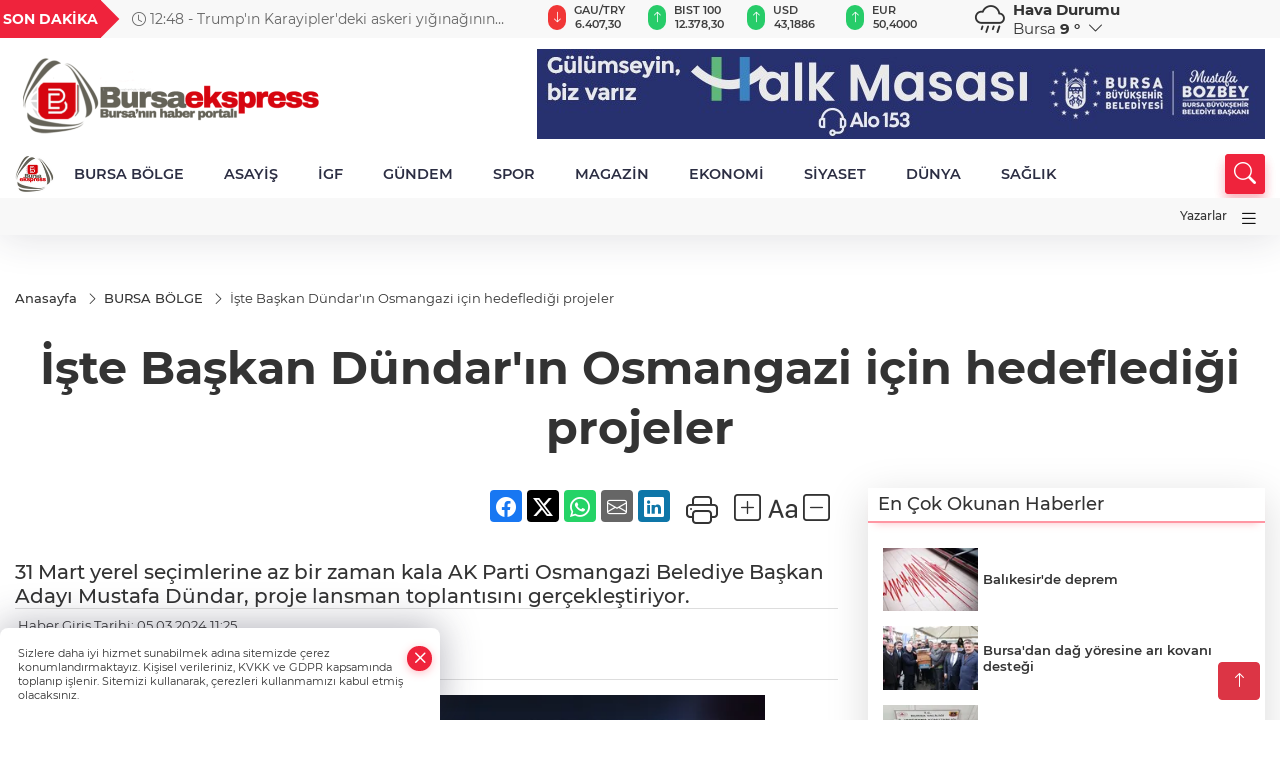

--- FILE ---
content_type: text/html
request_url: https://www.bursaekspress.com/bursa-bolge/iste-baskan-dundar-in-osmangazi-icin-hedefledigi-projeler-237717
body_size: 29930
content:
<!DOCTYPE html>
<html lang="tr">

<head>
	<meta charset="utf-8">
	<meta content="ie=edge" http-equiv="x-ua-compatible">
	<meta content="width=device-width, initial-scale=1, shrink-to-fit=no" name="viewport">
	<link rel="canonical" href="https://www.bursaekspress.com/bursa-bolge/iste-baskan-dundar-in-osmangazi-icin-hedefledigi-projeler-237717">
	<meta name="robots" content="max-image-preview:large">
	<link rel="amphtml" href="https://www.bursaekspress.com/amp/bursa-bolge/iste-baskan-dundar-in-osmangazi-icin-hedefledigi-projeler-237717">
	<meta property="og:title" content="İşte Başkan Dündar'ın  Osmangazi için hedeflediği projeler - bursaekspress">
	<meta name="title" content="İşte Başkan Dündar'ın  Osmangazi için hedeflediği projeler - bursaekspress">
	<meta name="datePublished" content="2024-03-05T11:25:00+0300">
	<meta name="dateModified" content="2024-03-05T12:16:40+0300">
	<meta name="articleSection" content="news">
	<meta name="articleAuthor" content="Haber Merkezi">
	<meta property="og:image" content="https://www.bursaekspress.com/cdn/uFvxw1ao8HL56PebWCUGgz1Lx1s=/1200x630/webp/2024/03/05/iste-baskan-dundar-in-osmangazi-icin-hedefledigi-projeler-1709627346-884_large.webp">
	<meta property="og:image:width" content="1200">
    <meta property="og:image:height" content="630">
	<meta name="twitter:card" content="summary_large_image">
	<meta name="twitter:image" content="https://www.bursaekspress.com/cdn/uFvxw1ao8HL56PebWCUGgz1Lx1s=/1200x630/webp/2024/03/05/iste-baskan-dundar-in-osmangazi-icin-hedefledigi-projeler-1709627346-884_large.webp">
	<link href="https://www.bursaekspress.com/static/2024/11/13/sunger-kopya-1731505227-588-x80.png" rel="icon" type="image/png">


	<link href="https://www.bursaekspress.com/assets/fonts/bs-icons.css" rel="preload" as="style" type="text/css">
	<link href="https://www.bursaekspress.com/assets/fonts/bs-icons.css" rel="stylesheet" type="text/css">

	<link href="https://www.bursaekspress.com/assets/css/base.min.css" rel="preload" as="style" type="text/css">
	<link href="https://www.bursaekspress.com/assets/css/base.min.css" rel="stylesheet" type="text/css">

	<link href="https://www.bursaekspress.com/assets/css/helper.min.css" rel="preload" as="style" type="text/css">
	<link href="https://www.bursaekspress.com/assets/css/helper.min.css" rel="stylesheet" type="text/css">
	
	<title>İşte Başkan Dündar'ın  Osmangazi için hedeflediği projeler - bursaekspress</title>
	<meta name="description" content="31 Mart yerel seçimlerine az bir zaman kala AK Parti Osmangazi Belediye Başkan Adayı Mustafa Dündar, proje lansman toplantısını gerçekleştiriyor.">

	<link rel="preload" crossorigin="anonymous" as="font" type="font/woff2" href="https://www.bursaekspress.com/assets/fonts/montserrat/JTURjIg1_i6t8kCHKm45_bZF3gfD_u50.woff2">
	<link rel="preload" crossorigin="anonymous" as="font" type="font/woff2" href="https://www.bursaekspress.com/assets/fonts/montserrat/JTURjIg1_i6t8kCHKm45_bZF3gnD_g.woff2">
	<link rel="preload" crossorigin="anonymous" as="font" type="font/woff2" href="https://www.bursaekspress.com/assets/fonts/montserrat/JTURjIg1_i6t8kCHKm45_dJE3gfD_u50.woff2">
	<link rel="preload" crossorigin="anonymous" as="font" type="font/woff2" href="https://www.bursaekspress.com/assets/fonts/montserrat/JTURjIg1_i6t8kCHKm45_dJE3gnD_g.woff2">
	<link rel="preload" crossorigin="anonymous" as="font" type="font/woff2" href="https://www.bursaekspress.com/assets/fonts/montserrat/JTURjIg1_i6t8kCHKm45_ZpC3gfD_u50.woff2">
	<link rel="preload" crossorigin="anonymous" as="font" type="font/woff2" href="https://www.bursaekspress.com/assets/fonts/montserrat/JTURjIg1_i6t8kCHKm45_ZpC3gnD_g.woff2">
	<link rel="preload" crossorigin="anonymous" as="font" type="font/woff2" href="https://www.bursaekspress.com/assets/fonts/montserrat/JTUSjIg1_i6t8kCHKm459Wdhyzbi.woff2">
	<link rel="preload" crossorigin="anonymous" as="font" type="font/woff2" href="https://www.bursaekspress.com/assets/fonts/montserrat/JTUSjIg1_i6t8kCHKm459Wlhyw.woff2">
	<link href="https://www.bursaekspress.com/assets/fonts/montserrat/fonts.min.css" rel="stylesheet">

	<script>
		function onError() {
			this.onerror = null;
			for(var i = 0; i < this.parentNode.children.length - 1; i++) {
			this.parentNode.children[i].srcset = this.src;
			}
		}
	</script>

	
	
		<!-- Global site tag (gtag.js) - Google Analytics -->
<script async src="https://www.googletagmanager.com/gtag/js?id=UA-43825608-2"></script>
<script>
  window.dataLayer = window.dataLayer || [];
  function gtag(){dataLayer.push(arguments);}
  gtag('js', new Date());

  gtag('config', 'UA-43825608-2');
</script>


<!-- Google tag (gtag.js) -->
<script async src="https://www.googletagmanager.com/gtag/js?id=G-P47PYF9MRD"></script>
<script>
  window.dataLayer = window.dataLayer || [];
  function gtag(){dataLayer.push(arguments);}
  gtag('js', new Date());

  gtag('config', 'G-P47PYF9MRD');
</script>

<script async src="https://pagead2.googlesyndication.com/pagead/js/adsbygoogle.js?client=ca-pub-5188915908312253"
     crossorigin="anonymous"></script>


	<!-- Global site tag (gtag.js) - Google Analytics -->
	<script async src="https://www.googletagmanager.com/gtag/js?id=G-P47PYF9MRD"></script>
	<script>
	window.dataLayer = window.dataLayer || [];
	function gtag(){dataLayer.push(arguments);}
	gtag('js', new Date());
	var analyticsGA4Code = 'G-P47PYF9MRD';
	gtag('config', 'G-P47PYF9MRD');
	</script>

	<script type="application/ld+json">
		{"@context":"https://schema.org","@type":"NewsMediaOrganization","name":"bursaekspress","url":"https://www.bursaekspress.com","logo":{"@type":"ImageObject","url":"https://www.bursaekspress.com/static/2026/01/12/site-onay-1-1768198876-467-x80.png","width":160,"height":90},"sameAs":["https://www.facebook.com/bursaekspress","https://twitter.com/Bursaekspress ","https://www.instagram.com/bursaekspress/","https://www.youtube.com/channel/UCeowLXwVoYlCKZgydFKPX0A"]}
	</script>

	<script type="application/ld+json">
		{"@context":"https://schema.org","@type":"WebPage","name":"bursaekspress","url":"https://www.bursaekspress.com","description":"Bursa ve Bursa ilçelerinden tüm haberler, son dakika gelişmeleri, Orhaneli haberleri, Keles haberleri ve Bursa dağ yöresindeki tüm gelişmeler","breadcrumb":{"@type":"BreadcrumbList","itemListElement":[{"@type":"ListItem","position":1,"name":"Anasayfa","item":"https://www.bursaekspress.com"}]}}
	</script>

	<script type="application/ld+json">
		{"type":"siteInfo","name":"bursaekspress","url":"https://www.bursaekspress.com","description":"Bursa ve Bursa ilçelerinden tüm haberler, son dakika gelişmeleri, Orhaneli haberleri, Keles haberleri ve Bursa dağ yöresindeki tüm gelişmeler","logo":"https://www.bursaekspress.com/static/2026/01/12/site-onay-1-1768198876-467-x80.png","socialMedia":{"facebookUrl":"https://www.facebook.com/bursaekspress","twitterUrl":"https://twitter.com/Bursaekspress ","webTvUrl":"","youtubeUrl":"https://www.youtube.com/channel/UCeowLXwVoYlCKZgydFKPX0A","instagramUrl":"https://www.instagram.com/bursaekspress/"}}
	</script>
	
	<script type="application/ld+json">
		{"type":"analyticsGA4Code","analyticsGA4Code":"G-P47PYF9MRD"}
	</script>
</head>
<body
	 
	 style="background-color: #ffffff;" 
>


	<script>
		let refreshTime = "180";
	</script>

<script>
	if(typeof refreshTime !== 'undefined') {
		setTimeout(function(){
			window.location.reload(1);
		}, refreshTime * 1000);
	}
</script>


	<div class="page"> 
		  <style>
/*Top Header*/
.top-header{background:#f8f8f8;min-height:38px;}
.latest-news{padding:8px 0;max-width:75%;width:100%;}
.latest-news a{color:#666;font-size:14px;}
.latest-news .item{display:none;}
.latest-news .owl-item.active .item{display:block;}
.latest-news .owl-nav{position:absolute;display:flex;align-items:center;right:0;top:0;height:100%;background-color:#f8f8f8;margin-top:0 !important;}
.latest-news .owl-nav button{width:20px;height:20px;border:1px solid #ccc !important;display:block;line-height:13px !important;}
.latest-news .owl-nav button i{font-size:11px;}
.latest-news .owl-nav [class*=owl-]:hover{background:#1091ff !important;color:#FFF;text-decoration:none;border:1px solid #1091ff !important;}
.latest-news .owl-nav .owl-prev{right:20px !important;left:unset}
.box-title{font-size:14px;font-weight:900;white-space:nowrap;margin-right:30px;background:#EF233C;color:#fff;height:100%;display:flex;align-items:center;padding:0 3px;position:relative;height:38px;}
.box-title span{position:relative;z-index:10;}
.box-title:before{content:"";position:absolute;right:100%;top:0;background:#EF233C;width:1000%;height:100%;}
.box-title:after{content:"";position:absolute;right:-13px;top:6px;background:#EF233C;width:26px;height:26px;transform:rotate(45deg);}
/* header Standart */
 header .ecolistsm,header .ecolistsm span{display:flex;align-items:center;}
header .ecolistsm .owl-item>.green .iconic{background:#27cc69;color:#fff;border-radius:16px;padding:5px 3px;}
header .ecolistsm .owl-item>.green .info{padding:3px 8px;}
header .ecolistsm .owl-item .title{font-size:11px;font-weight:600;display:block !important;}
header .ecolistsm .owl-item>.red .iconic{background:#f13636;color:#fff;border-radius:16px;padding:5px 3px;}
header .ecolistsm .owl-item>.red .info{padding:3px 8px;}
header .ecolistsm .owl-item>.gray .iconic{background:#999;color:#fff;border-radius:16px;padding:5px 3px;}
header .ecolistsm .owl-item>.gray .info{padding:3px 8px;}
header .ecolistsm .owl-nav{display:none;}
header .ecolistsm{justify-content:space-between;}
header .ecolistsm span{cursor:pointer;margin-right:8px}
header .ecolistsm span:last-child{margin-right:0px}
header .ecolistsm span .info span,header .ecolistsm span .info small{display:block;color:#3e3e3e;}
header .ecolistsm .iconic{font-size:12px;}
header .latestprice,header .latestpercent{font-size:11px;float:left;margin:0 1px;font-weight:600;}
header .green .latestpercent{color:#26cc69 !important;}
header .red .latestpercent{color:#ff5c5c !important;}
.darkMode header .ecolistsm .title,.darkMode header .ecolistsm span .info small{color:#111;}
/*weather*/
 .weather{font-size:15px;}
.darkMode .weather .text,.darkMode .weather i{color:#111}
.weather i{font-size:30px;float:left;margin-right:8px;}
.popener{cursor:pointer;}
.popener i{float:none;font-size:16px;}
.city-pop{position:absolute;background:#fff;z-index:10;padding:15px;box-shadow:-2px 6px 15px rgba(0,0,0,.15);border-radius:6px;display:none;top:100%;}
.city-pop input{border:1px solid #ddd;border-radius:4px;padding:6px;}
.city-pop a{color:#2B2D42;padding:4px 3px;display:block;}
.city-pop ul{max-height:150px;overflow:auto;margin:4px 0 0;}
.city-pop li:not(:last-child){border-bottom:1px solid #efefef;}
.city-pop ul::-webkit-scrollbar{width:6px;background-color:#F5F5F5;}
.city-pop ul::-webkit-scrollbar-thumb{background-color:#333;}
.city-pop ul::-webkit-scrollbar-track{-webkit-box-shadow:inset 0 0 6px rgb(0 0 0 / 30%);background-color:#F5F5F5;}
.backbtn{font-size:2rem;color:#ffffff !important;background:#ef233c;width:40px;height:40px;display:block;text-align:center;border-radius:11px;box-shadow:0 7px 11px #ef233c2e;line-height:40px;display:none;}
@media only screen and (max-width:992px){.backbtn{display:block;}
}
@media only screen and (max-width:520px){header{position:fixed;width:100%;z-index:90;top:0;}
body{margin-top:60px !important;}
}
.main-menu a{padding:4px 20px 4px;}
.bottom-header.fixed .main-menu a{padding:20px;}
.bottom-header.fixed .searchbox-icon,.searchbox-submit{top:0px;}
/* .bottom-header{height:45px;} */
.searchbox-open .searchbox-icon{display:none !important;top:-10px;}
.mid-header{padding:8px 0;}
header .latestpercent{display:none !important;}
.extrablock{background:#f8f8f8; position: relative; z-index: 10;}
.extrablock .extramenu{display:flex;justify-content:flex-end;}
.extrablock .extramenu a{padding:6px;display:block;font-size:12px;color:#333;font-weight:500;}
.darkMode .latest-news a{color:#b0b2c5;}
.hovermenu{position:absolute;width:100%;background:rgba(0,0,0,.93);top:0;left:0;z-index:80;visibility:hidden;top:-15%;opacity:0;transition-duration:0.4s;transition-timing-function:cubic-bezier(0.5,0.01,0,1);backdrop-filter:blur(6px);}
.hovermenu.active{visibility:visible;top:0;opacity:1;}
.hovermenu a{color:#f8f8f8;}
.hovermenu .logo img{max-height:unset;}
.closehover{background:none;border:0;color:#fff;}
.leftblock,.rightblock{width:100%;height:100%;}
.leftblock{background:#1a1a1a;padding:15px;}
.rightblock{padding:30px;}
.allmenus{display:flex;flex-wrap:wrap;}
.allmenus>li{width:33%;margin-bottom:15px;}
.allmenus .title{color:#fff;font-size:20px;font-weight:600;margin-bottom:15px;display:block;}
.allmenus a{color:#ddd;display:block;padding:4px 0;font-size:18px;}
.allmenus a:hover{color:#ef233c;padding-left:3px;}
.hovermenu .bigtitle{color:#787878;font-size:19px;padding:6px 0;display:block;margin:12px 0;border-bottom:2px solid #424242;border-top:2px solid #424242;font-weight:800;}
.social-box a{display:block;width:100%;padding:8px;border-radius:6px;margin-bottom:4px;font-size:16px;font-weight:500;}
.social-box .facebook{background:linear-gradient(to left,#1877f2,#3b5998);}
.social-box .twitter { background: linear-gradient(to left, #000000, #333333); }
.social-box .instagram{background:linear-gradient(45deg,#f09433 0%,#e6683c 25%,#dc2743 50%,#cc2366 75%,#bc1888 100%);}
.social-box .linkedin{background:linear-gradient(to left,#0a66c2,#3b5998);}
.social-box .youtube{background:linear-gradient(to left,#ee1d52,#ff0000);}
.social-box .webtv{background:linear-gradient(to left,#1d2c49,#0b1d3b);}
.social-box .webtv img{filter:brightness(0) invert(1);}
.social-box a:hover{padding-left:20px;}
.app-box a{margin-bottom:10px;display:block}
.largemenu.opened i.bi-list:before,.menuender i:before{content:"\f659";font-size:15px;width:20px;height:20px;line-height:20px;}
.hoverlay{position:fixed;width:100%;height:100%;top:100px;left:0;z-index:49;}
.menuender{position:absolute;color:#6c6c6c;right:10px;top:10px;cursor:pointer;border:2px solid #6c6c6c;display:inline-block;padding:6px;text-align:center;border-radius:8px;transition:.3s;}
.menuender:hover{color:#efefef;border-color:#efefef;}
.largemenu i{font-size:20px !important;line-height:0;color:#111;}
.shortmenu a{display:flex;align-items:center;font-size:14px;padding:12px;background:#333;margin:0 0 5px;border-radius:12px;background:#D31027;background:-webkit-linear-gradient(to right,#EA384D 0%,#D31027 100%);background:linear-gradient(to right,#EA384D 0%,#D31027 100%);transition:.2s;background-size:250% 250%;}
.shortmenu i{font-size:28px;margin-right:10px;}
.shortmenu a:hover{background-position:105% 0;}
.hovermenu.white{background:rgba(235,235,235,.93);}
.hovermenu.white .leftblock{background:#ffffff;}
.hovermenu.white .allmenus .title,.hovermenu.white .allmenus a{color:#333;}
.hovermenu.white .bigtitle{border-color:#ddd;border-width:1px;font-weight:500;font-size:17px;}
#appFinance .owl-stage-outer{cursor:pointer;}
.searchbox {bottom:0}
.bottom-header.fixed .searchbox {bottom:10px}


/* Mobile Fix Menu */
.mobile-fix-menu {
  background-color: #2B2D42 !important;
}
.mobile-fix-menu li a {
  color: #ffffff !important;
}
.mobile-fix-menu li a i {
  color: #ffffff !important;
}

</style>

<header>
  <div class="top-header  d-none d-lg-block">
    <div class="container">
      <div class="row">
        <div class="col-xl-5 col-lg-6 d-flex vt-center npd">
          <div class="box-title"><span>SON DAKİKA</span></div>
          <div id="breakingNewsContainer" class="theme-carousel latest-news owl-carousel owl-theme" data-items-xl="1"
            data-items-lg="1" data-items-md="1" data-items-sm="1" data-items-xs="1" data-nav="true" data-dots="false"
            data-play="true" data-time="5000" data-loop="true">
          </div>
          <script> let params = { breakingNewsSource: "0", nav: true }; </script>
          <script>
  function breakingNewsGetter() {
    $.post('/get-breaking-news', params , function (data) {
      var breakingNewsItemHtml = '';
      let link = 'javascript:;';
      let target = '';
      for (var i in data.news) {
        if(params.breakingNewsSource == 1) {
          link = data.news[i].link;
          target = ' target="_blank" ';
        }
        breakingNewsItemHtml += '<div class="item">';
        breakingNewsItemHtml += '  <a href="' + link + '" '+target+' title="' + data.news[i].title + '" class="el-1">';
        breakingNewsItemHtml += '  <i class="bi bi-clock"></i> '+data.news[i].ctime+' - ';
        breakingNewsItemHtml += data.news[i].title;
        breakingNewsItemHtml += '  </a>';
        breakingNewsItemHtml += '</div>';
      }

      $('#breakingNewsContainer').html(breakingNewsItemHtml);
      var owl = $('#breakingNewsContainer');
      owl.trigger('destroy.owl.carousel');
      owl.html(owl.find('.owl-stage-outer').html()).removeClass('owl-loaded');
      owl.owlCarousel({loop:true, dots:false, nav: params.nav, items:1, margin:0, autoplay: true, autoplaySpeed: 200});
    });
  }

  var runFunctions = runFunctions || [];
  runFunctions.push('breakingNewsGetter');
</script>
        </div>

        <div class="col-xl-4 d-none d-xl-block">
          <div id="appFinance" onclick="window.open('https://www.bursaekspress.com/piyasalar','_blank')"
            class="theme-carousel owl-carousel owl-theme ecolistsm" data-name="number" data-items-xl="6"
            data-items-lg="5" data-items-md="4" data-items-sm="2" data-items-xs="2" data-nav="false" data-dots="false"
            data-play="true" data-time="3000" data-loop="true" data-mobilenav="false"></div>
          <script>
            let financeCarouselOptions = { loop: true, dots: false, nav: true, items: 1, margin: 0, autoplay: 1, autoplayTimeout: 5000, autoplay: true, autoplaySpeed: 200, responsive: { 0: { items: 2 }, 390: { items: 2 }, 550: { items: 3 }, 768: { items: 4 }, 1000: { items: 4 } } };
          </script>
          <script>
	function financeGetter() {
		$.post('/get-market-data', function(data) {
			var htmlFinance = '';
			for(var i in data) {
				if(data[i] && data[i].name) {
					var classFinance = 'green';
					var classFinanceIcon = 'bi-arrow-up';
					let change = '';

					if(data[i].direction !== undefined && data[i].direction !== '') {
						if(data[i].direction === "down") {
							classFinance = 'red';
							classFinanceIcon = 'bi-arrow-down';
						} else if(data[i].percentage == 0) {
							classFinance = 'gray';
							classFinanceIcon = 'bi-arrow-dash';
						}
						classFinanceIcon = '<i class="bi ' + classFinanceIcon + '"></i>';
						change = '<small class="latestpercent">%' + data[i].percentage + '</small>';
					}else{
						classFinance = '';
						classFinanceIcon = '';
					}
					
					htmlFinance += '<span class="' + classFinance + '">';
					if(classFinanceIcon !== '') {
						htmlFinance += '<div class="iconic">'+classFinanceIcon+'</div>';
					}
					htmlFinance += '<div class="info"><span class="title">' + data[i].name + '</span><small class="latestprice">' + data[i].price + '</small>'+change+'</div>';
					htmlFinance += '</span>';
				}
			}
			$('#appFinance').html(htmlFinance);
			if(typeof financeCarouselOptions !== 'undefined') {
				var owl = $('#appFinance');
				owl.trigger('destroy.owl.carousel');
				owl.html(owl.find('.owl-stage-outer').html()).removeClass('owl-loaded');
				owl.owlCarousel(financeCarouselOptions);
			}
		});
	}
	
	var runFunctions = runFunctions || [];
	runFunctions.push('financeGetter');
</script>
        </div>

        <div class="col-xl-3 col-lg-4" id="appWeather">
          <div class="weather d-flex">
            <div class="icon">
              <i id="weatherIcon" class=""></i>
            </div>
            <div class="text">
              <b>Hava Durumu</b>
              <br>
              <span class="popener" id="weatherDetail">
              </span>
            </div>
            <div class="city-pop" id="cityPop">
              <input type="text" id="citysearch" onkeyup="weatherCitiesSearch()" autocomplete="false"
                placeholder="Arama" title="Arama">
              <ul class="cities-list" id="citiesList">
              </ul>
            </div>
          </div>
        </div>
        <script>
          var weatherSelectedCity = '16';
        </script>
        <script>
	var weatherCities = false;
	var weatherData = {};
	function weatherGetter() {
		$.post('/get-weather-data', function(data) {
			var weatherCitiesList = '';
			
			for(var i in data) {
				weatherData[data[i].city_id] = data[i];
				weatherData[data[i].city_id]['lowerName'] = trLowercase(data[i].city_name);

				weatherCitiesList += '<li onclick="weatherChangeCity(' + data[i].city_id + ')"><a href="javascript:;">' + data[i].city_name + '</a></li>';
			}

			$('#citiesList').html(weatherCitiesList);

			weatherChangeCity(weatherSelectedCity);
		});
	}

	function weatherChangeCity(cityId) {
		if(cityId != weatherSelectedCity) {
			weatherSelectedCity = cityId;
		}
		if(typeof weatherData[cityId] !== 'undefined' && typeof weatherData[cityId].city_name !== 'undefined') {
			$('#weatherDetail').html('<span>' + weatherData[cityId].city_name + '</span>&nbsp;<b><span>' + Math.round(weatherData[cityId].temp) + ' &deg;</b>&nbsp;&nbsp;<i class="bi bi-chevron-down"></i>');
			$('#weatherIcon').attr('class', weatherIcon(weatherData[cityId].icon));
			$('#cityPop').hide();
		}
	}

	function weatherCitiesSearch() {
		var searchKey = trLowercase($('#citysearch').val());
		let filteredCities = [];
		for(var i in weatherData) {
			let cityName = weatherData[i].city_name.toLocaleLowerCase('tr');
			if(cityName.includes(searchKey.toLocaleLowerCase('tr'))) {
				filteredCities[weatherData[i].city_id] = weatherData[i].city_name;
			}
		}

		var weatherCitiesList = '';
		for (const key in filteredCities) {
			weatherCitiesList += '<li onclick="weatherChangeCity(' + key + ')"><a href="javascript:;">' + filteredCities[key] + '</a></li>';
		}
		
		$('#citiesList').html(weatherCitiesList);
	}

	function weatherIcon(type) {
		var shownIcon = 'bi bi-';
		if (type === '01d') {
			shownIcon += 'sun';
		}
		// 10d => hafif yağmur, Şiddetli Yağmur, orta yağmur,
		else if (type === '10d') {
			shownIcon += 'cloud-rain';
		}
		// 03d => parçalı az bulutlu,
		else if (type === '03d') {
			shownIcon += 'cloud-sun';
		}
		// 02d => az bulutlu,
		else if (type === '02d') {
			shownIcon += 'cloud';
		}
		// 04d => parçalı bulutlu, kapalı 
		else if (type === '04d') {
			shownIcon += 'clouds';
		}		
		else if (type === '13d') {
			shownIcon += 'cloud-snow';
		}

		return shownIcon;
	}
	
	var runFunctions = runFunctions || [];
	runFunctions.push('weatherGetter');
</script>
      </div>
    </div>
  </div>

  <div class="mid-header">
    <div class="container">
      <div class="d-flex justify-content-between align-items-center">
        <a class="backbtn" id="mobileBackButton" title="Geri Dön" href="javascript:;" onclick="window.history.back()"><i
            class="bi bi-arrow-left"></i></a>
        <script>
  if(window.location.pathname === "/") {
    document.getElementById("mobileBackButton").style.display = "none";
  }else if(window.screen.width < 992){
    document.getElementById("mobileBackButton").style.display = "block";
  }else if(window.screen.width > 992 && window.location.pathname !== "/"){
    document.getElementById("mobileBackButton").style.display = "none";
  }
</script>
        <div class="logo" itemscope itemtype="https://schema.org/ImageObject">
          <a href="https://www.bursaekspress.com">
            <img src="https://www.bursaekspress.com/static/2026/01/12/site-onay-1-1768198876-467-x80.png" alt="bursaekspress" loading="lazy" width="160" height="90" itemprop="contentUrl">
          </a>
        </div>
        <script>
          let mobileHeaderLogo = 'https://www.bursaekspress.com/static/2026/01/12/site-onay-1-1768198876-467-x80.png';
          let headerLogo = 'https://www.bursaekspress.com/static/2026/01/12/site-onay-1-1768198876-467-x80.png';
        </script>
        <script>
  var haderMobileCheck = false;
  (function (a) {
    if (
      /(android|bb\d+|meego).+mobile|avantgo|bada\/|blackberry|blazer|compal|elaine|fennec|hiptop|iemobile|ip(hone|od)|iris|kindle|lge |maemo|midp|mmp|mobile.+firefox|netfront|opera m(ob|in)i|palm( os)?|phone|p(ixi|re)\/|plucker|pocket|psp|series(4|6)0|symbian|treo|up\.(browser|link)|vodafone|wap|windows ce|xda|xiino/i
      .test(a) ||
      /1207|6310|6590|3gso|4thp|50[1-6]i|770s|802s|a wa|abac|ac(er|oo|s\-)|ai(ko|rn)|al(av|ca|co)|amoi|an(ex|ny|yw)|aptu|ar(ch|go)|as(te|us)|attw|au(di|\-m|r |s )|avan|be(ck|ll|nq)|bi(lb|rd)|bl(ac|az)|br(e|v)w|bumb|bw\-(n|u)|c55\/|capi|ccwa|cdm\-|cell|chtm|cldc|cmd\-|co(mp|nd)|craw|da(it|ll|ng)|dbte|dc\-s|devi|dica|dmob|do(c|p)o|ds(12|\-d)|el(49|ai)|em(l2|ul)|er(ic|k0)|esl8|ez([4-7]0|os|wa|ze)|fetc|fly(\-|_)|g1 u|g560|gene|gf\-5|g\-mo|go(\.w|od)|gr(ad|un)|haie|hcit|hd\-(m|p|t)|hei\-|hi(pt|ta)|hp( i|ip)|hs\-c|ht(c(\-| |_|a|g|p|s|t)|tp)|hu(aw|tc)|i\-(20|go|ma)|i230|iac( |\-|\/)|ibro|idea|ig01|ikom|im1k|inno|ipaq|iris|ja(t|v)a|jbro|jemu|jigs|kddi|keji|kgt( |\/)|klon|kpt |kwc\-|kyo(c|k)|le(no|xi)|lg( g|\/(k|l|u)|50|54|\-[a-w])|libw|lynx|m1\-w|m3ga|m50\/|ma(te|ui|xo)|mc(01|21|ca)|m\-cr|me(rc|ri)|mi(o8|oa|ts)|mmef|mo(01|02|bi|de|do|t(\-| |o|v)|zz)|mt(50|p1|v )|mwbp|mywa|n10[0-2]|n20[2-3]|n30(0|2)|n50(0|2|5)|n7(0(0|1)|10)|ne((c|m)\-|on|tf|wf|wg|wt)|nok(6|i)|nzph|o2im|op(ti|wv)|oran|owg1|p800|pan(a|d|t)|pdxg|pg(13|\-([1-8]|c))|phil|pire|pl(ay|uc)|pn\-2|po(ck|rt|se)|prox|psio|pt\-g|qa\-a|qc(07|12|21|32|60|\-[2-7]|i\-)|qtek|r380|r600|raks|rim9|ro(ve|zo)|s55\/|sa(ge|ma|mm|ms|ny|va)|sc(01|h\-|oo|p\-)|sdk\/|se(c(\-|0|1)|47|mc|nd|ri)|sgh\-|shar|sie(\-|m)|sk\-0|sl(45|id)|sm(al|ar|b3|it|t5)|so(ft|ny)|sp(01|h\-|v\-|v )|sy(01|mb)|t2(18|50)|t6(00|10|18)|ta(gt|lk)|tcl\-|tdg\-|tel(i|m)|tim\-|t\-mo|to(pl|sh)|ts(70|m\-|m3|m5)|tx\-9|up(\.b|g1|si)|utst|v400|v750|veri|vi(rg|te)|vk(40|5[0-3]|\-v)|vm40|voda|vulc|vx(52|53|60|61|70|80|81|83|85|98)|w3c(\-| )|webc|whit|wi(g |nc|nw)|wmlb|wonu|x700|yas\-|your|zeto|zte\-/i
      .test(a.substr(0, 4))) haderMobileCheck = true;
  })(navigator.userAgent || navigator.vendor || window.opera);

  if (typeof mobileHeaderLogo !== 'undefined') {
    var img = document.querySelector('.logo img');

    if (haderMobileCheck && mobileHeaderLogo !== '') {
      img.src = mobileHeaderLogo;
    } else if (mobileHeaderLogo !== '') {
      img.src = headerLogo;
    }
  }
  
  if (typeof siteMobileFooterLogo !== 'undefined') {
    var img = document.querySelector('#logoFooter img');
    if (haderMobileCheck && siteMobileFooterLogo !== '') {
      img.src = siteMobileFooterLogo;
    } else if (siteMobileFooterLogo !== '') {
      img.src = footerLogo;
    }
  }
</script>



        
        <div id="T1HeaderAdContainer" class="adzone zone-1 d-none d-lg-inline-block"
          style="height:90px;width:728px;">
          <iframe src="https://www.bursa.bel.tr/reklam/?w=728"  frameborder=0  scrolling="no" style=" width: 728px; height: 90px;  overflow: hidden;"></iframe>
        </div>
        


        <div class="tool d-flex d-lg-none vt-center">
          <a class="mobile-act" href="javascript:;" title="Menu"><i class="gg-menu"></i></a>
        </div>
      </div>
    </div>
  </div>


<div class="bottom-header  d-none d-lg-block py-1">
  <div class="container relative d-flex justify-content-between align-items-center">
    <nav class="main-menu">
      <ul class="align-items-center">
        <li class="d-none d-lg-block">
          <a style="padding: 0;" href="/"><img style="max-height: 40px; max-width: 40px; " src="https://www.bursaekspress.com/static/2024/11/13/sunger-kopya-1731505227-588-x80.png" alt="Ana Sayfa"></a>
        </li>
          <li >
            <a href="https://www.bursaekspress.com/bursa-bolge" title="BURSA BÖLGE" target="_blank">
              BURSA BÖLGE
            </a>
          </li>
          <li >
            <a href="https://www.bursaekspress.com/asayis" title="ASAYİŞ" target="_blank">
              ASAYİŞ
            </a>
          </li>
          <li >
            <a href="https://www.bursaekspress.com/igf" title="İGF" target="_blank">
              İGF
            </a>
          </li>
          <li >
            <a href="https://www.bursaekspress.com/gundem" title="GÜNDEM" target="_blank">
              GÜNDEM
            </a>
          </li>
          <li >
            <a href="https://www.bursaekspress.com/spor" title="SPOR" target="_blank">
              SPOR
            </a>
          </li>
          <li >
            <a href="https://www.bursaekspress.com/magazin" title="MAGAZİN" target="_blank">
              MAGAZİN
            </a>
          </li>
          <li >
            <a href="https://www.bursaekspress.com/ekonomi" title="EKONOMİ" target="_blank">
              EKONOMİ
            </a>
          </li>
          <li >
            <a href="https://www.bursaekspress.com/siyaset" title="SİYASET" target="_blank">
              SİYASET
            </a>
          </li>
          <li >
            <a href="https://www.bursaekspress.com/dunya" title="DÜNYA" target="_blank">
              DÜNYA
            </a>
          </li>
          <li >
            <a href="https://www.bursaekspress.com/saglik" title="SAĞLIK" target="_blank">
              SAĞLIK
            </a>
          </li>
        </ul>
      </nav>
      <script type="application/ld+json">
      {"type":"menu","menu":[{"title":"BURSA BÖLGE","link":"https://www.bursaekspress.com/bursa-bolge","hasSubItems":false,"subItems":[]},{"title":"ASAYİŞ","link":"https://www.bursaekspress.com/asayis","hasSubItems":false,"subItems":[]},{"title":"İGF","link":"https://www.bursaekspress.com/igf","hasSubItems":false,"subItems":[]},{"title":"GÜNDEM","link":"https://www.bursaekspress.com/gundem","hasSubItems":false,"subItems":[]},{"title":"SPOR","link":"https://www.bursaekspress.com/spor","hasSubItems":false,"subItems":[]},{"title":"MAGAZİN","link":"https://www.bursaekspress.com/magazin","hasSubItems":false,"subItems":[]},{"title":"EKONOMİ","link":"https://www.bursaekspress.com/ekonomi","hasSubItems":false,"subItems":[]},{"title":"SİYASET","link":"https://www.bursaekspress.com/siyaset","hasSubItems":false,"subItems":[]},{"title":"DÜNYA","link":"https://www.bursaekspress.com/dunya","hasSubItems":false,"subItems":[]},{"title":"SAĞLIK","link":"https://www.bursaekspress.com/saglik","hasSubItems":false,"subItems":[]}]}
    </script>
      <form class="searchbox" action="/arama" method="get">
        <div class="ovhid">
          <input type="text" id="searchbox-kind" name="tur" class="searchbox-kind d-none" value="1"
            onkeypress="removeScriptTagsInputs()">
          <input type="text" id="searchbox-date" name="tarih" class="searchbox-date d-none"
            onkeypress="removeScriptTagsInputs()">
          <input type="search" placeholder="Aramak istediğiniz kelimeyi yazın..." onkeypress="removeScriptTagsInputs()"
            name="ara" class="searchbox-input">
          <input type="text" name="from" class="searchbox-where d-none" value="header"
            onkeypress="removeScriptTagsInputs()">
        </div>
        <button type="submit" class="searchbox-submit" title="Ara" onclick="removeScriptTagsInputs()"><i
            class=" bi bi-search" aria-hidden="true"></i></button>
        <span class="searchbox-icon"><i class=" bi bi-search" aria-hidden="true"></i></span>
      </form>


    </div>


    <div class="hovermenu">
      <span class="menuender"><i class="bi bi-x"></i></span>
      <div class="container">
        <div class="row">
          <div class="col-lg-3">
            <div class="leftblock">
              <div class="logo" itemscope itemtype="https://schema.org/ImageObject">
                <a href="https://www.bursaekspress.com"><img src="https://www.bursaekspress.com/static/2026/01/12/site-onay-1-1768198876-467-x80.png" alt="logo" loading="lazy" width="160" height="90" itemprop="contentUrl"></a>
              </div>
              <div class="social-box">
                <span class="bigtitle">Bizi Takip Edin!</span>
                <a href="https://www.facebook.com/bursaekspress" target="_blank" class="facebook" title="Facebook"><i
                    class="bi bi-facebook"></i> Facebook</a>
                <a href="https://twitter.com/Bursaekspress " target="_blank" class="twitter" title="X"><i class="bi bi-twitter-x"></i>
                  x.com</a>
                <a href="https://www.instagram.com/bursaekspress/" target="_blank" class="instagram" title="Instagram"><i
                    class="bi bi-instagram"></i> Instagram</a>
                <a href="https://www.youtube.com/channel/UCeowLXwVoYlCKZgydFKPX0A" target="_blank" class="youtube" title="Youtube"><i class="bi bi-youtube"></i>
                  Youtube</a>
              </div>
            </div>
          </div>
          <div class="col-lg-6">
            <div class="rightblock">
              <ul class="allmenus">
                <li><span class="title">Haberler</span>

                  <ul>
                    <li><a href="https://www.bursaekspress.com/ekonomi" title="Haberler">EKONOMİ</a></li>
                    <li><a href="https://www.bursaekspress.com/gundem" title="Haberler">GÜNDEM</a></li>
                    <li><a href="https://www.bursaekspress.com/magazin" title="Haberler">MAGAZİN</a></li>
                    <li><a href="https://www.bursaekspress.com/spor" title="Haberler">SPOR</a></li>
                    <li><a href="https://www.bursaekspress.com/bursa-bolge" title="Haberler">BURSA BÖLGE</a></li>
                    <li><a href="https://www.bursaekspress.com/dunya" title="Haberler">DÜNYA</a></li>
                    <li><a href="https://www.bursaekspress.com/siyaset" title="Haberler">SİYASET</a></li>
                    <li><a href="https://www.bursaekspress.com/yasam" title="Haberler">YAŞAM</a></li>
                    <li><a href="https://www.bursaekspress.com/saglik" title="Haberler">SAĞLIK</a></li>
                    <li><a href="https://www.bursaekspress.com/egitim" title="Haberler">EĞİTİM</a></li>
                    <li><a href="https://www.bursaekspress.com/teknoloji" title="Haberler">TEKNOLOJİ</a></li>
                    <li><a href="https://www.bursaekspress.com/asayis" title="Haberler">ASAYİŞ</a></li>
                    <li><a href="https://www.bursaekspress.com/igf" title="Haberler">İGF</a></li>
                    <li><a href="https://www.bursaekspress.com/genel" title="Haberler">Genel</a></li>
                  </ul>
                </li>
                <li><span class="title">Foto Galeri</span>

                  <ul>
                    <li><a href="https://www.bursaekspress.com/galeriler/enler-58" title="Fotoğraflar">Enler</a></li>
                    <li><a href="https://www.bursaekspress.com/galeriler/unluler-61" title="Fotoğraflar">Ünlüler</a></li>
                    <li><a href="https://www.bursaekspress.com/galeriler/turistik-yerler-64" title="Fotoğraflar">Turistik Yerler</a></li>
                    <li><a href="https://www.bursaekspress.com/galeriler/otomobil-67" title="Fotoğraflar">otomobil</a></li>
                  </ul>
                </li>
                <li><span class="title">Video Galeri</span>

                  <ul>
                    <li><a href="https://www.bursaekspress.com/videolar/haber-46" title="Videolar">Haber</a></li>
                    <li><a href="https://www.bursaekspress.com/videolar/komedi-49" title="Videolar">Komedi</a></li>
                    <li><a href="https://www.bursaekspress.com/videolar/fragman-52" title="Videolar">Fragman</a></li>
                  </ul>
                </li>

              </ul>
            </div>

          </div>

          <div class="col-lg-3">
            <div class="leftblock">
              <span class="bigtitle">Hızlı Menü</span>
              <ul class="shortmenu">
                <li><a href="/yazarlar" title="Yazarlar"><i class="bi bi-people-fill"></i> Yazarlar</a></li>
                </li>
                <li><a href='/gazeteler' title="Gazeteler"><i class="bi bi-newspaper"></i> Gazeteler</a></li>
                <li><a href="/yayinlarimiz" title="Yayınlar"><i class="bi bi-file-earmark-text-fill"></i> Yayınlar</a>
                </li>
                <!-- <li><a href="/vizyondakiler" title="Sinema"><i class="bi bi-camera-reels-fill"></i> Sinema</a></li> -->
                
                
                <li><a href="/nobetci-eczaneler" title="Nöbetçi Eczaneler"><i class="bi bi-bag-plus-fill"></i> Nöbetçi
                    Eczaneler</a></li>
              </ul>
            </div>

          </div>
        </div>

      </div>
    </div>
    <script>
  // mobile drag-drop refresh script finished
  function initMegaMenu() {
    var el = $('.largemenu'); 
    var fel = $('.hovermenu');
    el.on("click", function(){
      toggleMegaMenu();
    }); 
    $("body").delegate(".hoverlay, .menuender","click",function(){
            el.removeClass("opened")
          $(".hovermenu.active").removeClass("active");
          $(".hoverlay").remove();
    })
  }
  var runFunctions = runFunctions || [];
	runFunctions.push('initMegaMenu');

  function toggleMegaMenu() {
    var el = $('.largemenu'); 
    var fel = $('.hovermenu');
    if(el.hasClass("opened")){
            el.removeClass("opened");
            fel.toggleClass('active');
            $(".hoverlay").remove();
        }else{
            el.addClass("opened")
            fel.toggleClass('active')
        }
  }
  
</script>

  </div>

  <div class="extrablock d-none d-lg-block">
    <div class="container">
      <div class="row justify-content-end">
        <div class="col d-flex flex-wrap justify-content-end pt-1">
          <ul class="extramenu">
            <li><a href="/yazarlar">Yazarlar</a></li>
            
            
            <li><a href="#." title="Menü" class="largemenu d-none d-lg-block"> <i class="bi bi-list"></i></a></li>
          </ul>
         
  
        </div>
      </div>
    </div>
  </div>

  <div class="mobile-menu">
    <div class="topmenu">
      <a href="/"><i class="bi bi-house"></i> Anasayfa</a>
      <a href="/yazarlar"><i class="bi bi-people"></i> Yazarlar</a>
    </div>
    <div class="menulist"></div>
    <ul>
      
      
    </ul>
    <ul>
  <li><a href="/kunye" title="Künye" target="_blank">Künye</a></li>
  <li><a href="/iletisim" title="İletişim" target="_blank">İletişim</a></li>
</ul>
    <div class="social-media">
      <a href="https://www.facebook.com/bursaekspress" target="_blank" title="Facebook"><i
          class="bi bi-facebook"></i></a>
      <a href="https://twitter.com/Bursaekspress " target="_blank" title="X"><i
          class="bi bi-twitter-x"></i></a>
      <a href="https://www.instagram.com/bursaekspress/" target="_blank" title="Instagram"><i
          class="bi bi-instagram"></i></a>
      
      <a href="https://www.youtube.com/channel/UCeowLXwVoYlCKZgydFKPX0A" target="_blank" title="Youtube"><i
          class="bi bi-youtube"></i></a>
      
    </div>
  </div>
</header>

<div class="mobile-fix-menu d-none">
  <ul>
    <li><a href="https://www.bursaekspress.com"><i class="bi bi-house"></i><span>Anasayfa</span></a></li>
    <li><a href="javascript:;" onclick="openSearch()"><i class="bi bi-search"></i><span>Haber Ara</span></a></li>
    <li><a href="https://www.bursaekspress.com/yazarlar"><i class="bi bi-people"></i><span>Yazarlar</span></a></li>
    <li><a href="https://api.whatsapp.com/send?phone=905462580616" title="Whatsapp İhbar Hattı"
        target="_blank"> <i class="bi bi-whatsapp"></i> <span>İhbar Hattı</span></a></li>
  </ul>
</div>

<div class="search-overlay dropsearch">
  <a href="javascript:;" class="closesearch" onclick="closeSearch()"> <i class="bi bi-x"></i></a>
  <div class="overlay-content">
    <form role="search" action="/arama" method="GET">
      <div class="form-zone">
        <input class="form-control searchbox-input" type="search" name="ara" id="newsSearch" placeholder="Aradığınız haberi buraya yazın">
        <button class="inline-b" type="submit" onclick="removeScriptTagsInputs()"><i class="bi bi-search"></i></button>
      </div>
    </form>
  </div>
</div>
<script>
  var headerLogoValue = "https://www.bursaekspress.com/static/2026/01/12/site-onay-1-1768198876-467-x80.png";
  var siteTitleValue = "bursaekspress";
  var brandUrl = "https://www.bursaekspress.com";
</script>
<script>
    function removeScriptTagsInputs(e) {
        if(!mainMobileCheck()){
            $("#searchbox-kind").val($('<textarea/>').html($("#searchbox-kind").val()).text().toString().replace( /(<([^>]+)>)/ig, '').replace("alert","").replace("(","").replace(")",""));
            $("#searchbox-date").val($('<textarea/>').html($("#searchbox-date").val()).text().toString().replace( /(<([^>]+)>)/ig, '').replace("alert","").replace("(","").replace(")",""));
            $(".searchbox-input").val($('<textarea/>').html($(".searchbox-input").val()).text().toString().replace( /(<([^>]+)>)/ig, '').replace("alert","").replace("(","").replace(")",""));
        }else{
            $(".form-zone #searchbox-kind").val($('<textarea/>').html($(".form-zone #searchbox-kind").val()).text().toString().replace( /(<([^>]+)>)/ig, '').replace("alert","").replace("(","").replace(")",""));
            $(".form-zone #searchbox-date").val($('<textarea/>').html($(".form-zone #searchbox-date").val()).text().toString().replace( /(<([^>]+)>)/ig, '').replace("alert","").replace("(","").replace(")",""));
            $(".form-zone .searchbox-input").val($('<textarea/>').html($(".form-zone .searchbox-input").val()).text().toString().replace( /(<([^>]+)>)/ig, '').replace("alert","").replace("(","").replace(")",""));
        }
    }

    function setDateForSearch() {
        var endDate = new Date();
        var startDate = new Date();
        startDate.setMonth(startDate.getMonth() - 1);

        var endDay = ("0" + endDate.getDate()).slice(-2);
        var endMonth = ("0" + (endDate.getMonth() + 1)).slice(-2);
        var startDay = ("0" + startDate.getDate()).slice(-2);
        var startMonth = ("0" + (startDate.getMonth() + 1)).slice(-2);

        var dateRange =
            startDate.getFullYear() + "-" + startMonth + "-" + startDay +
            "-" +
            endDate.getFullYear() + "-" + endMonth + "-" + endDay;

        $('#searchbox-date').val(dateRange);
    }


    var runFunctions = runFunctions || [];
    runFunctions.push('setDateForSearch');
</script>

<script type="application/ld+json">
  {"@context":"http://schema.org","@type":"WebSite","name":"bursaekspress","description":"Bursa ve Bursa ilçelerinden tüm haberler, son dakika gelişmeleri, Orhaneli haberleri, Keles haberleri ve Bursa dağ yöresindeki tüm gelişmeler","url":"https://www.bursaekspress.com","potentialAction":{"@type":"SearchAction","target":"https://www.bursaekspress.com/arama?tur=1&ara={search_term}","query-input":"required name=search_term"}}
</script>

 
		<div class="refresher"> 
			
    <div class="container-md relative banner d-none d-xl-block" id='moduleId_483244'>
  <div class="left">
        
        
          <div id="banner_a585839" style="width:160px;height:600px;margin-top:5px;margin-bottom:0px;">
            <!-- Revive Adserver Asynchronous JS Tag - Generated with Revive Adserver v5.5.2 -->
<ins data-revive-zoneid="1182" data-revive-target="_blank" data-revive-id="151c05579c4d56df8d7f683df1310497"></ins>
<script async src="//adsturk.com/osmangazi/www/delivery/asyncjs.php"></script>
          </div>
        
        
  </div>
</div>
    <div class="container-md relative banner d-none d-xl-block" id='moduleId_908653'>
  <div class="right">
        
          <div id="banner_a372663" style="width:160px;height:600px;margin-top:5px;margin-bottom:0px;">
            <!-- Revive Adserver Asynchronous JS Tag - Generated with Revive Adserver v5.5.2 -->
<ins data-revive-zoneid="101" data-revive-target="_blank" data-revive-id="884941950aee3669fd3fec4eec299e1a"></ins>
<script async src="//adsturk.com/nilufer/www/delivery/asyncjs.php"></script>
          </div>
        
        
        
          <div id="banner_a882100" style="width:160px;height:600px;margin-top:5px;margin-bottom:0px;">
            <a href='https://www.esentepehastanesi.com.tr/' target='_blank' rel='nofollow noopener noreferrer'>
					<img src='https://www.bursaekspress.com/static/2023/05/09/anadolu-hastanesi-1674460151-364.gif'>
				</a>
          </div>
        
        
  </div>
</div>
<section class="breadcrumb " style="padding-top:45px; ">
    <div class="container">
        <div class="row ">
            <div class="col-lg-12 ">
                    <style> 
  .breadcrumb{padding:0px;background:transparent;font-size:13px;}
  .breadcrumb ul{display:flex;}
  .breadcrumb li:not(:last-child)::after{content:"\f285";font-family:bootstrap-icons !important;position:relative;margin:0 5px;top:2px;font-size:13px;}
  .breadcrumb a{font-weight:500;}
  @media(max-width:520px){.breadcrumb li:last-child{width:min-content;}}
  .darkMode .breadcrumb .el-1{ color: #b0b2c5}
  </style>
  
  <ul class="breadcrumb" itemscope itemtype="https://schema.org/BreadcrumbList">
  
    <li itemprop="itemListElement" itemscope itemtype="https://schema.org/ListItem">
      <a href="https://www.bursaekspress.com" itemprop="item">
        <span itemprop="name">Anasayfa</span>
      </a>
      <meta itemprop="position" content="1">
    </li>
  
  
  
          <li itemprop="itemListElement" itemscope itemtype="https://schema.org/ListItem">
            <a href="/bursa-bolge" itemprop="item">
               <span itemprop="name">BURSA BÖLGE</span>
            </a>
            <meta itemprop="position" content="2">
          </li>
        
        
  
        
          <li itemprop="itemListElement" itemscope itemtype="https://schema.org/ListItem">
            <span class="el-1" itemprop="name">İşte Başkan Dündar&#39;ın  Osmangazi için hedeflediği projeler</span>
            <meta itemprop="position" content="3">
          </li>
        
  
  
  </ul>
            </div>
        </div>
    </div>
</section>



<section class="    news-detail-1 mb-30 news-detail-1 mb-30 comment-section " style=" ">
    <div class="container">
        <div class="row ">
            <div class="col-lg-12 ">
                    <style> /* news detail 1 */
.editor-block{font-size:13px;margin:0 0 15px;border-bottom:1px solid #ddd;padding:5px 0;border-top:1px solid #ddd;}
.editor-block .editorname{margin-right:15px;font-weight:600;}
.news-detail-1{padding-top: 0px;}
.news-detail-1,.news-detail-2{font-size:20px;}
.news-detail-1 p,.news-detail-2 p{margin:15px 0;}
.news-detail-1 h1,.news-detail-2 h1{font-size:46px;text-align:center;line-height:60px;font-weight:700;margin-bottom:30px;}
.viewedit{display:flex;align-items:center;justify-content:flex-end;padding:0 0 15px;margin:0 0 15px;}
.viewedit > span{margin:0 8px;}
.viewedit > span i{vertical-align:middle;}
.print{font-size:32px;}
.textsizer i{font-size:27px;cursor:pointer;}
.textsizer i.bi-type{font-size:32px;cursor:unset;}
.viewedit .share a{color:#fff;width:32px;height:32px;line-height:32px;border-radius:4px;display:inline-block;text-align:center;margin-bottom:5px;}
.viewedit .share a:nth-child(1){background:#1877F2;}
.viewedit .share a:nth-child(2){background:#000000;}
.viewedit .share a:nth-child(3){background:#25d366;}
.viewedit .share a:nth-child(4){background:#666;}
@media only screen and (max-width:520px){.news-detail-1 h1,.news-detail-2 h1{font-size:24px;line-height:normal;}
.news-detail-1 p,.news-detail-2 p{font-size:16px;}
}
</style>

<h1 class="detailHeaderTitle">İşte Başkan Dündar&#39;ın  Osmangazi için hedeflediği projeler</h1>

            </div>
        </div>
        <div class="row ">
            <div class="col-lg-8 ">
                    <style> /* tags */
.taglist{margin:15px 0;padding:15px 0;border-top:1px solid #ddd;border-bottom:1px solid #ddd;}
.taglist li{display:inline-block;margin-bottom:5px;}
.taglist li a{font-size:13px;border:1px solid rgb(156, 156, 156);border-radius:40px;padding:3px 6px;color:rgb(156, 156, 156);display:block;}
.taglist li a:hover{color:#2b2626;font-weight:800;}
.title-sm{font-size:16px;font-weight:500;color:#333;line-height:1.2;margin:15px 0;display:block;}
[data-fs] iframe{width:100%;}
img{height:unset !important;}
.shortnews{display:flex;flex-wrap:wrap;align-items:center;border-radius:6px;box-shadow:0 16px 38px rgba(0,0,0,.1);overflow:hidden;margin:30px 0;background:#12477f;}
.shortnews .newsimage{width:100%;max-width:180px;padding:15px;}
.shortnews .newsimage img{height: 100px !important;}
.shortnews .newscontent{width:calc(100% - 180px);padding:15px;color:#fff;}
.shortnews .newscontent .title{font-weight:600;font-size:18px;color:#fff;}
.shortnews .newscontent p{font-weight:500;font-size:14px;color:#fff;}
a .shortnews .newscontent {font-weight:800;font-size:14px;color:#fff;}
a .shortnews .newscontent i{font-weight:800;font-size:15px;position:relative;top:1px;transition:.3s;left:0;}
a:hover .shortnews .newscontent i{left:15px;}
a:hover .shortnews .newscontent{color:#fff;}
@media(max-width:520px){.shortnews .newsimage{max-width:140px;}
.shortnews .newscontent{width:calc(100% - 140px);}
}
@media(max-width:475px){.shortnews .newsimage{max-width:100%;}
.shortnews .newscontent{width:100%;}
.shortnews .newscontent .title,.shortnews .newscontent p{-webkit-line-clamp:2;}
}
.newsentry{margin:3px;}
</style>
<style>
.viewedit{display:flex;align-items:center;justify-content:flex-end;padding:0 0 15px;margin:0 0 15px;}
.viewedit > span{margin:0 8px;}
.viewedit > span i{vertical-align:middle;}
.print{font-size:32px;}
.textsizer i{font-size:27px;cursor:pointer;}
.textsizer i.bi-type{font-size:32px;cursor:unset;}
.viewedit .share a{color:#fff;width:32px;height:32px;line-height:32px;border-radius:4px;display:inline-block;text-align:center;}
.viewedit .share a:nth-child(1){background:#1877F2;}
.viewedit .share a:nth-child(2){background:#000000;}
.viewedit .share a:nth-child(3){background:#25d366;}
.viewedit .share a:nth-child(4){background:#666;}
.viewedit .share a:nth-child(5){background:#0e76a8;}
@media only screen and (max-width:520px){.news-detail-1 h1,.news-detail-2 h1{font-size:24px;line-height:normal;}
.news-detail-1 p,.news-detail-2 p{font-size:16px;}
}
.pageDetailContent h2{font-size: 20px;font-weight: 500;text-align: left;}
#newsContent ul{list-style:disc;padding-left:1rem}
#newsContent ol{list-style:auto;padding-left:1rem}
#newsContent p{margin:15px 0;}
</style>
<div data-fs class="pageDetailContent mb-5" id="news237717">
    <script>
        var googleNewsUrl = ""
    </script>
    <style>
.viewedit{display:flex;align-items:center;justify-content:flex-end;padding:0 0 15px;margin:0 0 15px;}
.viewedit > span{margin:0 8px;}
.viewedit > span i{vertical-align:middle;}
.print{font-size:32px;}
.textsizer i{font-size:27px;cursor:pointer;}
.textsizer i.bi-type{font-size:32px;cursor:unset;}
.viewedit .share a{color:#fff;width:32px;height:32px;line-height:32px;border-radius:4px;display:inline-block;text-align:center;margin-bottom:5px;}
.viewedit .share a:nth-child(1){background:#1877F2;}
.viewedit .share a:nth-child(2){background:#000000;}
.viewedit .share a:nth-child(3){background:#25d366;}
.viewedit .share a:nth-child(4){background:#666;}
.viewedit .share a:nth-child(5){background:#0e76a8;}
.googleNewsUrlClass{cursor: pointer;}
@media only screen and (max-width:520px){.news-detail-1 h1,.news-detail-2 h1{font-size:24px;line-height:normal;}
.news-detail-1 p,.news-detail-2 p{font-size:16px;}
}
@media only screen and (max-width:385px){.viewedit{flex-wrap: wrap;justify-content: flex-start;}
.viewedit .share{width: 100%;}
}
</style>

<div>
  <div class="viewedit flex-wrap">
    <a class="googleNewsUrlClass" style="flex-shrink: 0; margin: 0 auto 8px 0;" id="googleNewsButton" onclick="googleNewsButtonLink()">
      <img src="/assets/images/google-news-subscribe-white.svg" width="140" height="32" alt="Google News" style="vertical-align: baseline;">
    </a>
      <span class="share">
          <a href="javascript:;" onclick="shareFacebook()">
              <i class="bi bi-facebook"></i>
          </a>
          <a href="javascript:;" onclick="shareTwitter()">
              <i class="bi bi-twitter-x"></i>
          </a>
          <a href="javascript:;" onclick="shareWhatsapp()">
              <i class="bi bi-whatsapp"></i>
          </a>
          <a href="javascript:;" onclick="sendMail()">
              <i class="bi bi-envelope"></i>
          </a>
          <a href="javascript:;" onclick="shareLinkedin()">
              <i class="bi bi-linkedin"></i>
          </a>
      </span>
      <span class="print">
          <a href="javascript:;" onclick="window.print();return false;">
              <i class="bi bi-printer"></i>
          </a>
      </span>
      <span class="textsizer">
          <i class="bi bi-plus-square"></i>
          <i class="bi bi-type"></i>
          <i class="bi bi-dash-square"></i>
      </span>
  </div>
</div>

<script>
    if(!googleNewsUrl || googleNewsUrl == 'undefined' || googleNewsUrl == '' || googleNewsUrl == null) {
        let googleNewsButton = document.getElementById("googleNewsButton");
        googleNewsButton.style.display = "none";
    }
</script>

<script>
    if(typeof mobileCheckForSocialMediaIcons === 'undefined') {
        var mobileCheckForSocialMediaIcons = false;
        var title = document.querySelector('meta[property="og:title"]').content;
        var shareTitle = '';
        if(typeof title !== 'undefined' && title !== '') {
            shareTitle = title;
        }else{
            shareTitle = document.title;
        }
        (function(a){if(/(android|bb\d+|meego).+mobile|avantgo|bada\/|blackberry|blazer|compal|elaine|fennec|hiptop|iemobile|ip(hone|od)|iris|kindle|lge |maemo|midp|mmp|mobile.+firefox|netfront|opera m(ob|in)i|palm( os)?|phone|p(ixi|re)\/|plucker|pocket|psp|series(4|6)0|symbian|treo|up\.(browser|link)|vodafone|wap|windows ce|xda|xiino/i.test(a)||/1207|6310|6590|3gso|4thp|50[1-6]i|770s|802s|a wa|abac|ac(er|oo|s\-)|ai(ko|rn)|al(av|ca|co)|amoi|an(ex|ny|yw)|aptu|ar(ch|go)|as(te|us)|attw|au(di|\-m|r |s )|avan|be(ck|ll|nq)|bi(lb|rd)|bl(ac|az)|br(e|v)w|bumb|bw\-(n|u)|c55\/|capi|ccwa|cdm\-|cell|chtm|cldc|cmd\-|co(mp|nd)|craw|da(it|ll|ng)|dbte|dc\-s|devi|dica|dmob|do(c|p)o|ds(12|\-d)|el(49|ai)|em(l2|ul)|er(ic|k0)|esl8|ez([4-7]0|os|wa|ze)|fetc|fly(\-|_)|g1 u|g560|gene|gf\-5|g\-mo|go(\.w|od)|gr(ad|un)|haie|hcit|hd\-(m|p|t)|hei\-|hi(pt|ta)|hp( i|ip)|hs\-c|ht(c(\-| |_|a|g|p|s|t)|tp)|hu(aw|tc)|i\-(20|go|ma)|i230|iac( |\-|\/)|ibro|idea|ig01|ikom|im1k|inno|ipaq|iris|ja(t|v)a|jbro|jemu|jigs|kddi|keji|kgt( |\/)|klon|kpt |kwc\-|kyo(c|k)|le(no|xi)|lg( g|\/(k|l|u)|50|54|\-[a-w])|libw|lynx|m1\-w|m3ga|m50\/|ma(te|ui|xo)|mc(01|21|ca)|m\-cr|me(rc|ri)|mi(o8|oa|ts)|mmef|mo(01|02|bi|de|do|t(\-| |o|v)|zz)|mt(50|p1|v )|mwbp|mywa|n10[0-2]|n20[2-3]|n30(0|2)|n50(0|2|5)|n7(0(0|1)|10)|ne((c|m)\-|on|tf|wf|wg|wt)|nok(6|i)|nzph|o2im|op(ti|wv)|oran|owg1|p800|pan(a|d|t)|pdxg|pg(13|\-([1-8]|c))|phil|pire|pl(ay|uc)|pn\-2|po(ck|rt|se)|prox|psio|pt\-g|qa\-a|qc(07|12|21|32|60|\-[2-7]|i\-)|qtek|r380|r600|raks|rim9|ro(ve|zo)|s55\/|sa(ge|ma|mm|ms|ny|va)|sc(01|h\-|oo|p\-)|sdk\/|se(c(\-|0|1)|47|mc|nd|ri)|sgh\-|shar|sie(\-|m)|sk\-0|sl(45|id)|sm(al|ar|b3|it|t5)|so(ft|ny)|sp(01|h\-|v\-|v )|sy(01|mb)|t2(18|50)|t6(00|10|18)|ta(gt|lk)|tcl\-|tdg\-|tel(i|m)|tim\-|t\-mo|to(pl|sh)|ts(70|m\-|m3|m5)|tx\-9|up(\.b|g1|si)|utst|v400|v750|veri|vi(rg|te)|vk(40|5[0-3]|\-v)|vm40|voda|vulc|vx(52|53|60|61|70|80|81|83|85|98)|w3c(\-| )|webc|whit|wi(g |nc|nw)|wmlb|wonu|x700|yas\-|your|zeto|zte\-/i.test(a.substr(0,4))) mobileCheckForSocialMediaIcons = true;})(navigator.userAgent||navigator.vendor||window.opera);
        
        function redirectConfirmation() {
            return  confirm('Web sitesi dışına yönlendiriliyorsunuz. Devam etmek istiyor musunuz?');
        }

        function shareFacebook() {
            if (redirectConfirmation() === false) {
                return;
            }
            let url = "https://www.facebook.com/sharer/sharer.php?u=" + window.location.href+ "&quote='" + encodeURIComponent(shareTitle) + "'";
            window.open(url, '_blank');
        }

        function shareTwitter() {
            if (redirectConfirmation() === false) {
                return;
            }
            let url = "https://twitter.com/intent/tweet?url=" + window.location.href+ "&text=" + encodeURIComponent(shareTitle);
            window.open(url, '_blank');
        }

        function shareLinkedin() {
            if (redirectConfirmation() === false) {
                return;
            }
            let url = "http://www.linkedin.com/shareArticle?mini=true&url=" + window.location.href + "&title='" + encodeURIComponent(shareTitle) + "'";
            window.open(url, '_blank');
        }

        function shareWhatsapp(text) {
            if (redirectConfirmation() === false) {
                return;
            }
            let shareUrl = '';
            
            if(typeof mobileCheckForSocialMediaIcons !== 'undefined' && mobileCheckForSocialMediaIcons) {
                shareUrl = "whatsapp://send?text='" + encodeURIComponent(shareTitle+ '\n') + window.location.href ;
            }else{
                shareUrl = "https://web.whatsapp.com/send?&text='" + encodeURIComponent(shareTitle+ '\n') + window.location.href;
            }
            window.open(shareUrl, '_blank');
        }

        function sendMail() {
            if (redirectConfirmation() === false) {
                return;
            }
            window.open('mailto:?subject='+shareTitle+'&body='+window.location.href);
        }

        function googleNewsButtonLink() {
            if (redirectConfirmation() === false) {
                return;
            }
            if (!googleNewsUrl.startsWith('http://') && !googleNewsUrl.startsWith('https://')) {
                googleNewsUrl = 'http://' + googleNewsUrl;
            }
            window.open(googleNewsUrl, '_blank');
        }
    }
    if (window.navigator.userAgent.includes('igfHaberApp') || window.navigator.userAgent.indexOf('ttnmobilapp') !== -1) {
        document.getElementsByClassName('share')[0].style.visibility = 'hidden';
    }
</script>

    <h2>31 Mart yerel seçimlerine az bir zaman kala AK Parti Osmangazi Belediye Başkan Adayı Mustafa Dündar, proje lansman toplantısını gerçekleştiriyor.</h2>
    <div class="editor-block">

        <div class="newsentry">
            Haber Giriş Tarihi: 05.03.2024 11:25
        </div>

        <div class="newsentry">
            Haber Güncellenme Tarihi: 05.03.2024 12:16
        </div>

        <div class="newsentry">
            
                Kaynak: 

            Haber Merkezi
        </div>

        <div id="siteAddressUrl">
            <div class="newsentry">
                https:&#x2F;&#x2F;www.bursaekspress.com
            </div>
        </div>


      </div>
    

            <picture>
                <source media="(min-width: 1800px)" srcset="https:&#x2F;&#x2F;www.bursaekspress.com&#x2F;cdn&#x2F;pbkpa3EpJqN3MRCCcMIosl4sxeQ&#x3D;&#x2F;750x500&#x2F;webp&#x2F;2024&#x2F;03&#x2F;05&#x2F;iste-baskan-dundar-in-osmangazi-icin-hedefledigi-projeler-1709627346-884_large.webp" type="image/webp">
                <source media="(min-width: 1199px)" srcset="https:&#x2F;&#x2F;www.bursaekspress.com&#x2F;cdn&#x2F;DOBYVwY3ucp2ea4W6d_JUGDCzwk&#x3D;&#x2F;730x487&#x2F;webp&#x2F;2024&#x2F;03&#x2F;05&#x2F;iste-baskan-dundar-in-osmangazi-icin-hedefledigi-projeler-1709627346-884_large.webp" type="image/webp">
                <source media="(min-width: 992px)" srcset="https:&#x2F;&#x2F;www.bursaekspress.com&#x2F;cdn&#x2F;e2l3g79f2lRiqpKVCWY_IqwiDTU&#x3D;&#x2F;690x460&#x2F;webp&#x2F;2024&#x2F;03&#x2F;05&#x2F;iste-baskan-dundar-in-osmangazi-icin-hedefledigi-projeler-1709627346-884_large.webp" type="image/webp">
                <source media="(min-width: 768px)" srcset="https:&#x2F;&#x2F;www.bursaekspress.com&#x2F;cdn&#x2F;e2l3g79f2lRiqpKVCWY_IqwiDTU&#x3D;&#x2F;690x460&#x2F;webp&#x2F;2024&#x2F;03&#x2F;05&#x2F;iste-baskan-dundar-in-osmangazi-icin-hedefledigi-projeler-1709627346-884_large.webp" type="image/webp">
                <source media="(min-width: 575px)" srcset="https:&#x2F;&#x2F;www.bursaekspress.com&#x2F;cdn&#x2F;xPl4nqPdMx4KgeBNdz0kU2zR47s&#x3D;&#x2F;545x363&#x2F;webp&#x2F;2024&#x2F;03&#x2F;05&#x2F;iste-baskan-dundar-in-osmangazi-icin-hedefledigi-projeler-1709627346-884_large.webp" type="image/webp">
                <source media="(min-width: 425px)" srcset="https:&#x2F;&#x2F;www.bursaekspress.com&#x2F;cdn&#x2F;YI4XyMpKm1fzAFC2f93_O_EuZio&#x3D;&#x2F;480x320&#x2F;webp&#x2F;2024&#x2F;03&#x2F;05&#x2F;iste-baskan-dundar-in-osmangazi-icin-hedefledigi-projeler-1709627346-884_large.webp" type="image/webp">
                <img loading="lazy" 
                    src="https:&#x2F;&#x2F;www.bursaekspress.com&#x2F;static&#x2F;2024&#x2F;03&#x2F;05&#x2F;iste-baskan-dundar-in-osmangazi-icin-hedefledigi-projeler-1709627346-884_small.jpg"
                    alt="İşte Başkan Dündar&#39;ın  Osmangazi için hedeflediği projeler" 
                    width="750" height="500" 
                    onerror="onError.call(this)"
                >
            </picture>



    <div id="newsContent" property="articleBody">
        <p>Vatandaş talepleri doğrultusunda bunları gerçekleştireceğiz. Bursa'nın en önemli meydanı Osmangazi Meydanı'nın 2. etabına başlıyoruz. </p>

<p></p>

<p>YOL VE TRAFİK PROBLEMİ</p>

<p></p>

<p>Yolları ve çıkmaz sokakları açarak yolları rahatlatmayı hedefliyoruz. Kentimizi afetlere dirençli hale getirirlen afet sonrası için de planladımızı yapıyoruz. Afet Koordinasyon Merkezi'ni açıyoruz. Afet sonrası güvenli bir şekilde toplanılacak yerler oluşturuyoruz. Bu yerleri 500'e çıkartmayı hedefliyoruz. </p>

<p></p>

<p>"BURSA BİR TARİH ŞEHRİDİR"</p>

<p></p>

<p>Yeni dönemde çevre ve şehircilik standartlarımızı yükseltmeyi hedefliyoruz. Bursa bir tarih şehridir. Bu şehri korumak için gayretle çalışacağız. 567 restorasyonla bu alanda gerçek bir markayız. Bu çalışmalarımızı yeni dönemde de sürdüreceğiz. Bunlardan biri Hisar'dır. ArkeoPark olarak açık hava müzesi yapacağız. Sokak sağlıklaştırma çalışmalarına devam edeceğiz. </p>

<p></p>

<p>"İPEKÇİLİĞİ TANITACAĞIZ"</p>

<p></p>

<p>Bursa ipekçiliğini dünyaya tanıtmak ve tekrar insanlığa kazandırılması büyük bir görevdir. Tarihi fabrika binası özgün kimliğine kavuşturulacaktır. Butik ipek üretim merkezi, restorasyon kafe ve uluslararası etkinlik için kullanılması mümkün olacaktır. </p>

<p></p>

<p>"BURSA'YI YEŞİLE KAVUŞTURACAĞIZ"</p>

<p></p>

<p>Türkiye'nin adı yeşille anılan tek şehrinde yaşıyoruz. Sanayileşme ve çarpık kentleşme sebebiyle bundan uzaklaştık. Yeniden yeşile kavuşturmak için çalışacağız. Mahallelerimize kazandırdığımız 450 parkla ilçemize nitelikli yeşil alan kazandırdık. Bu yeşil alanı yeni dönemde 2 milyon metrekareye çıkaracağız. İnkaya'da hayata geçireceğimiz doğa sporları parkuru ve sosyal yaşam alanları yapacağız. Mahallelerimize kazandıracağımız sokak oyunları parkı ile yeniden hatırlatacağız. Herkes rahatlıkla spor yapabilsin diye kondisyon parkları yapacağız. </p>

<p>"ATIK DÖNÜŞÜM NOKTALARINI İKİYE KATLAYACAĞIZ"</p>

<p></p>

<p>Atık dönüşüm noktasında yol katettik ve devam edeceğiz. Yenilenebilir enerji kaynakları bu yüzden çok önemli. Güneş enerji santralleriyle enerji ihtiyacımızı sağladık. Yeni güneş santralleriyle bu seneyi ikiye katlamayı hedefliyoruz. </p>

<p></p>

<p>"HUZUREVLERİ AÇMAYA DEVAM EDECEĞİZ"</p>

<p></p>

<p>Aile, kadın ve gençlerin ihtiyaçlarının yönetildiği bir anlayış benimsiyoruz. BAREM'le birlikte 200 yatak kapasiteli huzur evi yaptık. Varlıklarıyla bize güç veren yaşlılarımız için yerler açtık ve açmaya devam edeceğiz.  </p>

<p></p>

<p>"EMEKLİYE,ÖĞRENCİYE,KADINLARA DESTEK"</p>

<p></p>

<p>Toplumsal paylaşma kültürünü artırmak için kadınlara mutfak, emekliye pazar ve öğrenciye ulaşım desteği sağlayacağız. </p>

<p></p>

<p>"DAHA TEKNOLOJİK DAHA DONANIMLI"</p>

<p></p>

<p>Türkiye'nin en büyük sahipsiz hayvanlar merkezine sahibiz. Gurabahane-i Laklakan Doğal Yaşam Merkezleri ile sahipsiz hayvanlarımıza sahip çıkıyoruz. "Daha Teknolojik ve Donanımlı" yeni bir merkez kazandıracağız. </p>

<p></p>

<p>DAVET VE DÜĞÜN SALONLARI</p>

<p></p>

<p>Düğün ve davet salonları hakkında halkımızdan büyük bir talep var. Bu salonlarla düğün, davet, konferans ve cemiyet gibi buluşmalara ev sahipliği yapacak. </p>

<p></p>

<p>"SPORCU FABRİKASI"</p>

<p></p>

<p>Osmangazi'mize kazandırdığımız Atletizm Salonu'nun yanına Kükürtlü Mahallesi'ne kazandıracağımız "Sporcu Fabrikası" bünyesinde basketbol, voleybol, badminton, güreş, karete, judo, masa tenisi gibi salonları ve eğitim salonu yapacağız. </p>

<p></p>

<p>"TÜRKİYE'DE BÖYLE ESERLER ORTAYA KOYABİLECEK BİR ADAY YOK"</p>

<p></p>

<p>Eski Sanayi ve Teknoloji Bakanı Mustafa Varank, "Osmangazi Belediye Başkan'ımız Mustafa Dündar'ın muhasebesini yaptı ve önümüzdeki dönemde de şehrimize neleri kazandıracağını, yaptıklarının üzerine neler koyacağının sunumunu dinledik. Başkanımız tecrübesi, heyecanı ve gayretiyle çok başarılı bir başkandır. Sayın Cumhurbaşkanımız da böyle bie tecrübeyi Bursa'da mahrum bırakamayız demişti. Biz de kendileriyle beraber farklı işlere imza atacağız. Lafa bakılmaz, biz çok iddialı bir siyasi hareketiz. Biz proje insanıyız, hizmet insanıyız. Bu ülkede taş üstüne taş nasıl koyarız bunun derdindeyiz. O kadar iddialıyız ki bizden başka Türkiye'de böyle eserler ortaya koyabilecek başka bir siyasi hareket ya da rakip olabilecek aday yok. Chp'nin milletin refahını düşünmek gibi bir derdi yok. Bursa'nın neye ihtiyacı varsa bizim başkanlarımız neler isterse bizler onların emrindeyiz. Bizler bu şehrin sevdalısıyız" açıklamalarıyla Dündar'a destek gösterdi. </p>

<p></p>

<p>Proje lansmanından sonra Bursa AK Parti adayları ve meclis üyeleri sahneye davet edildi ve hatıra fotoğrafı çektirildi.</p>

<p></p>

<p><img alt="" src="https://www.bursaekspress.com/static/2024/03/05/img-20240305-112350-1709627312-509.jpg" style="width: 750px; height: 564px;" /></p>

<p><img alt="" src="https://www.bursaekspress.com/static/2024/03/05/img-20240305-113814-1709628166-970.jpg" style="width: 750px; height: 563px;" /></p>

<p></p>

<p>AYRINTILAR GELİYOR...</p>

    </div>
</div>

<div>
</div>


<div>
</div>

<div>
</div>

<script src="https://www.bursaekspress.com/assets/js/findAndReplaceDOMText.js"></script>
<script>
window.addEventListener('DOMContentLoaded', (event) => {
    if(mainMobileCheck() && document.getElementById('siteAddressUrl')){
        document.getElementById('siteAddressUrl').style = "display:block;";
    }else if(document.getElementById('siteAddressUrl')){
        document.getElementById('siteAddressUrl').style = "display:none;";
    }
});
</script>

<script type="application/ld+json">
    {"@context":"http://schema.org","@type":"NewsArticle","articleSection":"BURSA BÖLGE","mainEntityOfPage":{"@type":"WebPage","@id":"https://www.bursaekspress.com/bursa-bolge/iste-baskan-dundar-in-osmangazi-icin-hedefledigi-projeler-237717"},"headline":"İşte Başkan Dündar'ın  Osmangazi için hedeflediği projeler","keywords":"","genre":"news","dateCreated":"2024-03-05T11:25:00+0300","datePublished":"2024-03-05T12:16:40+0300","dateModified":"2024-03-05T12:16:40+0300","description":"31 Mart yerel seçimlerine az bir zaman kala AK Parti Osmangazi Belediye Başkan Adayı Mustafa Dündar, proje lansman toplantısını gerçekleştiriyor.","articleBody":"<p>Vatandaş talepleri doğrultusunda bunları gerçekleştireceğiz. Bursa'nın en önemli meydanı Osmangazi Meydanı'nın 2. etabına başlıyoruz. </p>\n\n<p></p>\n\n<p>YOL VE TRAFİK PROBLEMİ</p>\n\n<p></p>\n\n<p>Yolları ve çıkmaz sokakları açarak yolları rahatlatmayı hedefliyoruz. Kentimizi afetlere dirençli hale getirirlen afet sonrası için de planladımızı yapıyoruz. Afet Koordinasyon Merkezi'ni açıyoruz. Afet sonrası güvenli bir şekilde toplanılacak yerler oluşturuyoruz. Bu yerleri 500'e çıkartmayı hedefliyoruz. </p>\n\n<p></p>\n\n<p>\"BURSA BİR TARİH ŞEHRİDİR\"</p>\n\n<p></p>\n\n<p>Yeni dönemde çevre ve şehircilik standartlarımızı yükseltmeyi hedefliyoruz. Bursa bir tarih şehridir. Bu şehri korumak için gayretle çalışacağız. 567 restorasyonla bu alanda gerçek bir markayız. Bu çalışmalarımızı yeni dönemde de sürdüreceğiz. Bunlardan biri Hisar'dır. ArkeoPark olarak açık hava müzesi yapacağız. Sokak sağlıklaştırma çalışmalarına devam edeceğiz. </p>\n\n<p></p>\n\n<p>\"İPEKÇİLİĞİ TANITACAĞIZ\"</p>\n\n<p></p>\n\n<p>Bursa ipekçiliğini dünyaya tanıtmak ve tekrar insanlığa kazandırılması büyük bir görevdir. Tarihi fabrika binası özgün kimliğine kavuşturulacaktır. Butik ipek üretim merkezi, restorasyon kafe ve uluslararası etkinlik için kullanılması mümkün olacaktır. </p>\n\n<p></p>\n\n<p>\"BURSA'YI YEŞİLE KAVUŞTURACAĞIZ\"</p>\n\n<p></p>\n\n<p>Türkiye'nin adı yeşille anılan tek şehrinde yaşıyoruz. Sanayileşme ve çarpık kentleşme sebebiyle bundan uzaklaştık. Yeniden yeşile kavuşturmak için çalışacağız. Mahallelerimize kazandırdığımız 450 parkla ilçemize nitelikli yeşil alan kazandırdık. Bu yeşil alanı yeni dönemde 2 milyon metrekareye çıkaracağız. İnkaya'da hayata geçireceğimiz doğa sporları parkuru ve sosyal yaşam alanları yapacağız. Mahallelerimize kazandıracağımız sokak oyunları parkı ile yeniden hatırlatacağız. Herkes rahatlıkla spor yapabilsin diye kondisyon parkları yapacağız. </p>\n\n<p>\"ATIK DÖNÜŞÜM NOKTALARINI İKİYE KATLAYACAĞIZ\"</p>\n\n<p></p>\n\n<p>Atık dönüşüm noktasında yol katettik ve devam edeceğiz. Yenilenebilir enerji kaynakları bu yüzden çok önemli. Güneş enerji santralleriyle enerji ihtiyacımızı sağladık. Yeni güneş santralleriyle bu seneyi ikiye katlamayı hedefliyoruz. </p>\n\n<p></p>\n\n<p>\"HUZUREVLERİ AÇMAYA DEVAM EDECEĞİZ\"</p>\n\n<p></p>\n\n<p>Aile, kadın ve gençlerin ihtiyaçlarının yönetildiği bir anlayış benimsiyoruz. BAREM'le birlikte 200 yatak kapasiteli huzur evi yaptık. Varlıklarıyla bize güç veren yaşlılarımız için yerler açtık ve açmaya devam edeceğiz.  </p>\n\n<p></p>\n\n<p>\"EMEKLİYE,ÖĞRENCİYE,KADINLARA DESTEK\"</p>\n\n<p></p>\n\n<p>Toplumsal paylaşma kültürünü artırmak için kadınlara mutfak, emekliye pazar ve öğrenciye ulaşım desteği sağlayacağız. </p>\n\n<p></p>\n\n<p>\"DAHA TEKNOLOJİK DAHA DONANIMLI\"</p>\n\n<p></p>\n\n<p>Türkiye'nin en büyük sahipsiz hayvanlar merkezine sahibiz. Gurabahane-i Laklakan Doğal Yaşam Merkezleri ile sahipsiz hayvanlarımıza sahip çıkıyoruz. \"Daha Teknolojik ve Donanımlı\" yeni bir merkez kazandıracağız. </p>\n\n<p></p>\n\n<p>DAVET VE DÜĞÜN SALONLARI</p>\n\n<p></p>\n\n<p>Düğün ve davet salonları hakkında halkımızdan büyük bir talep var. Bu salonlarla düğün, davet, konferans ve cemiyet gibi buluşmalara ev sahipliği yapacak. </p>\n\n<p></p>\n\n<p>\"SPORCU FABRİKASI\"</p>\n\n<p></p>\n\n<p>Osmangazi'mize kazandırdığımız Atletizm Salonu'nun yanına Kükürtlü Mahallesi'ne kazandıracağımız \"Sporcu Fabrikası\" bünyesinde basketbol, voleybol, badminton, güreş, karete, judo, masa tenisi gibi salonları ve eğitim salonu yapacağız. </p>\n\n<p></p>\n\n<p>\"TÜRKİYE'DE BÖYLE ESERLER ORTAYA KOYABİLECEK BİR ADAY YOK\"</p>\n\n<p></p>\n\n<p>Eski Sanayi ve Teknoloji Bakanı Mustafa Varank, \"Osmangazi Belediye Başkan'ımız Mustafa Dündar'ın muhasebesini yaptı ve önümüzdeki dönemde de şehrimize neleri kazandıracağını, yaptıklarının üzerine neler koyacağının sunumunu dinledik. Başkanımız tecrübesi, heyecanı ve gayretiyle çok başarılı bir başkandır. Sayın Cumhurbaşkanımız da böyle bie tecrübeyi Bursa'da mahrum bırakamayız demişti. Biz de kendileriyle beraber farklı işlere imza atacağız. Lafa bakılmaz, biz çok iddialı bir siyasi hareketiz. Biz proje insanıyız, hizmet insanıyız. Bu ülkede taş üstüne taş nasıl koyarız bunun derdindeyiz. O kadar iddialıyız ki bizden başka Türkiye'de böyle eserler ortaya koyabilecek başka bir siyasi hareket ya da rakip olabilecek aday yok. Chp'nin milletin refahını düşünmek gibi bir derdi yok. Bursa'nın neye ihtiyacı varsa bizim başkanlarımız neler isterse bizler onların emrindeyiz. Bizler bu şehrin sevdalısıyız\" açıklamalarıyla Dündar'a destek gösterdi. </p>\n\n<p></p>\n\n<p>Proje lansmanından sonra Bursa AK Parti adayları ve meclis üyeleri sahneye davet edildi ve hatıra fotoğrafı çektirildi.</p>\n\n<p></p>\n\n<p><img src=\"https://www.bursaekspress.com/static/2024/03/05/img-20240305-112350-1709627312-509.jpg\" /></p>\n\n<p><img src=\"https://www.bursaekspress.com/static/2024/03/05/img-20240305-113814-1709628166-970.jpg\" /></p>\n\n<p></p>\n\n<p>AYRINTILAR GELİYOR...</p>\n","author":{"@type":"Person","name":"bursaekspress","url":"https://www.bursaekspress.com/kunye"},"publisher":{"@type":"Organization","name":"bursaekspress","logo":{"@type":"ImageObject","url":"https://www.bursaekspress.com/static/2026/01/12/site-onay-1-1768198876-467-x80.png"}},"inLanguage":"tr-TR","typicalAgeRange":"7-","isFamilyFriendly":"http://schema.org/True","alternativeHeadline":"İşte Başkan Dündar'ın  Osmangazi için hedeflediği projeler","wordCount":4891,"image":{"@type":"ImageObject","url":"https://www.bursaekspress.com/static/2024/03/05/iste-baskan-dundar-in-osmangazi-icin-hedefledigi-projeler-1709627346-884_large.webp"}}
</script>

    <script type="application/ld+json">
        {"@context":"https://schema.org","@type":"WebPage","name":"bursaekspress","url":"https://www.bursaekspress.com","description":"Bursa ve Bursa ilçelerinden tüm haberler, son dakika gelişmeleri, Orhaneli haberleri, Keles haberleri ve Bursa dağ yöresindeki tüm gelişmeler","breadcrumb":{"@type":"BreadcrumbList","itemListElement":[{"@type":"ListItem","position":1,"name":"Anasayfa","item":"https://www.bursaekspress.com"},{"@type":"ListItem","position":2,"name":"BURSA BÖLGE","item":"https://www.bursaekspress.com/bursa-bolge"},{"@type":"ListItem","position":3,"name":"İşte Başkan Dündar'ın  Osmangazi için hedeflediği projeler","item":"https://www.bursaekspress.com/bursa-bolge/iste-baskan-dundar-in-osmangazi-icin-hedefledigi-projeler-237717"}]}}
    </script>

<script type="application/ld+json">
    {"type":"googleAdInfo","googlePublisherId":null}
</script>

<script nomodule="true" pageInfo="true" type="application/ld+json">
    {"type":"pageInfo","except":237717,"categoryId":5,"categorySlug":"bursa-bolge"}
</script>

    <script>
        viewPostData = {
            contentType: 'news-detail',
            contentId: '237717'
        };
    </script>
    <script> 
    var xhr = new XMLHttpRequest();
    xhr.open('POST', '/set-page-view', true);
    xhr.setRequestHeader('Content-Type', 'application/json');
    xhr.onreadystatechange = function() {
        if (xhr.readyState === 4 && xhr.status === 200) {
            console.log(xhr.responseText);
        } else {
            console.log(xhr.statusText);
        }
    };
    xhr.send(JSON.stringify(viewPostData));
</script>
                    <style>
/* comment section */
.commentbox{border:1px solid #ddd;padding:15px;border-radius:6px;}
.commentlist{border-bottom:1px solid #ddd;margin-bottom:15px;}
.addcomment .title,.commentbox .title{font-size:24px;font-weight:600;margin:0 0 26px;border-bottom:1px solid #ddd;display:block;padding:0 0 13px;}
.comment,.answer{display:flex;flex-wrap:wrap;margin:0 0 15px;}
.comment .image{width:50px;}
.comment p{font-size:13px;line-height:1.2;}
.comment .content,.answer .content{width:calc(100% - 50px);padding:0 0 15px 15px;border-bottom:1px solid #ddd;}
.answer{padding:15px;margin-left:65px;width:100%;}
.content .buttons{padding:10px 0 0;}
.content .buttons a{font-size:13px;margin:0 8px 0 0;}
.content .buttons .like{color:mediumseagreen;}
.content .buttons .dislike{color:crimson;}
.content .name{font-weight:600;}
.content .date{font-size:13px;color:#999;}
.addcomment textarea {min-height: 150px;}
</style>

<div id="commentsm1768471777504">

    <div class="addcomment mb-3" id="formReply">
        <span class="title"><i class="bi bi-chat-left-dots"></i> Yorum Ekle</span>
        <form action="javascript:;">
            <div class="alertbox m-1" id="commentPosted" style="display: none;">
                <strong>Yorumunuz onaylandıktan sonra yayınlanacaktır, teşekkürler.</strong>
            </div>
            <div id="commentWarning" class="alert alert-warning" style="display: none;"></div>
            <label>Adınız Soyadınız</label>
            <input class="form-control mb-15" type="text" id="nameSurname">
            <label>Mesaj</label>
            <textarea class="form-control noresize mb-15" id="message" cols="20" rows="7" placeholder="Yorumunuz..."></textarea>
            <sup>Gönderilen yorumların küfür, hakaret ve suç unsuru içermemesi gerektiğini okurlarımıza önemle hatırlatırız!</sup>
            <button type="button" id="btnPostComment" onclick="postComment(this)" class="btn btn-secondary d-block">Gönder</button>
        </form>
    </div>

    <div class="commentbox">
        <span class="title"><i class="bi bi-chat-left-dots"></i> Yorumlar (<span id="commentCountm1768471777504">0</span>)</span>
        <div class="commentlist" id="commentContainerm1768471777504">

        </div>
    </div>

</div>

<script src="https://www.bursaekspress.com/assets/js/slugify.min.js"></script>
<script>
    
    if(typeof pageSlug === 'undefined'){
        var pageSlug = '';
    }else{
        pageSlug = "";
    }
    if(typeof replyTo === 'undefined'){
        var replyTo = null;
    }else{
        replyTo = null;
    }
    if(typeof comments === 'undefined'){
        var comments = [];
    }else{
        comments = [];
    }
    var moduleId = "m1768471777504";
    var pageType = "";

    function setPageSlug() {
        let paths = document.URL.split("/");
        paths = paths.splice(3, paths.length - 3);
        let path = paths.join("/");
        pageSlug = path.split("?").shift();
        if(pageSlug == '') {
            pageSlug = '/';
        }
    };
    setPageSlug();

    function renderAnswers(answers) {
        let answersHtml = '';
        for (let aI = 0; aI < answers.length; aI++) {
            const answer = answers[aI];
            answersHtml += '<div class="answer">';
            answersHtml += '  <div class="image">';
            answersHtml += '      <img src="https://www.bursaekspress.com/assets/images/no_author.jpg" alt="Yorumcu" loading="lazy" width="50">';
            answersHtml += '  </div>';
            answersHtml += '  <div class="content">';
            answersHtml += '      <span class="name">'+answer.commenter+'</span> - <span class="date">'+answer.ctime+'</span>';
            answersHtml += '      <p>'+answer.message+'</p>';
            answersHtml += '  </div>';
            answersHtml += '</div>';   
        }
        return answersHtml;
    }

    function renderComments(comments, path = null) {
        let totalCount = 0;
        let commentsHtml = '';
        for (let cI = 0; cI < comments.length; cI++) {
            const comment = comments[cI];
            let answersHtml = '';
            totalCount++;
            
            if(comment.answers !== undefined) {
                totalCount += comment.answers.length;
                answersHtml = renderAnswers(comment.answers);
            }
            commentsHtml += '<div class="comment" id="'+ comment.id +'">';
            commentsHtml += '    <div class="image">';
            commentsHtml += '        <img src="https://www.bursaekspress.com/assets/images/no_author.jpg" alt="Yorumcu" loading="lazy" width="50">';
            commentsHtml += '    </div>';
            commentsHtml += '    <div class="content">';
            commentsHtml += '        <span class="name">'+comment.commenter+'</span> - <span class="date">'+comment.ctime+'</span>';
            commentsHtml += '        <p>'+comment.message+'</p>';
            commentsHtml += '        <div class="buttons">';
            commentsHtml += '            <a href="javascript:;" onclick="reply('+comment.id + ',`'+ comment.message +'`);" class="reply"><i class="bi bi-reply"></i> Yanıtla</a>';
            commentsHtml += '        </div>';
            commentsHtml += '    </div>'+answersHtml;
            commentsHtml += '</div>';   
        }
        
        $('#commentCount' + moduleId).text(totalCount);
        
        const id = $(".commentlist")[0].id;
        if(path !== null){
            $(".commentlist").attr("id", id + path.split('-')[path.split('-').length - 1]);
            $('#commentContainer' + moduleId + path.split('-')[path.split('-').length - 1]).html(commentsHtml);
        }else{
            $(".commentlist").attr("id", id + window.location.pathname.split('-')[window.location.pathname.split('-').length - 1]);
            $('#commentContainer' + moduleId + window.location.pathname.split('-')[window.location.pathname.split('-').length - 1]).html(commentsHtml);
        }
    }

    function getComments(path = null) {
        $("#commentContainer").attr("id","commentContainer" + moduleId + window.location.pathname.split('-')[window.location.pathname.split('-').length - 1]);

        let url = "";

        if(path != null){
            if(path.split("#") && path.split("#").length > 0){
                path = path.split("#")[0];
            }
            for(let i=0;i<path.split("/").length;i++){
                if(i>2 && i != path.split("/").length -1){
                    url += path.split("/")[i] + "/";
                }else if(i>2 && i == path.split("/").length -1){
                    url += path.split("/")[i];
                }
            }
        }
        $.post('/get-comments', {'pageSlug': url !== "" ? url : pageSlug, 'pageType': pageType}).then(function (_comments) {
            comments = _comments;
            renderComments(_comments,path);
        });
    };
    
    function findComment(commentId) {
        for (let cI = 0; cI < comments.length; cI++) {
            const comment = comments[cI];
            if(comment.id == commentId) {
                return comment;
            }
            
        }
        return null;
    }

    function reply(_commentId,message) {
        replyTo = _commentId;
        let form = $("#"+ _commentId).parents('#comments'+ moduleId).find("[id*='formReply']");
        let comment = findComment(_commentId);
        $("#commentPosted")[0].textContent = message + " Mesajına yorum yazıyorsunuz.";
        $("#commentPosted")[0].className += " d-block";
        form[0].scrollIntoView();
    };

    function setPageSlugForInfinity(element){
        let id = moduleId + window.location.pathname.split('-')[window.location.pathname.split('-').length - 1];
        $(element)[0].parentNode.parentNode.parentNode.id = id;
        let htmlElementNews = $(element).parents('.news-detail-1');
        let htmlElementNewsId = $(element).parents('.news-detail-1').find("[id*='news']");
        let htmlElementGallery = $(element).parents('.gallery-detail-1').find("[id*='gallery']");
        let htmlElementVideo = $(element).parents('.comment-section').find("[id*='video']");
    
        if(htmlElementNewsId && htmlElementNewsId.parent().length > 0){
            let h1Element = $(element).parents('.news-detail-1').find("[class='detailHeaderTitle']");
            if(h1Element && h1Element.length > 0){
                if(h1Element[0].tagName === "H1"){
                    let text = h1Element[0].innerText.replaceAll("'","-");
                    pageSlug = window.location.pathname.split("/")[1] + "/" + slugify(text, { lower: true, locale: 'tr', trim: true, remove: /[*+~.()"?!:@]/g }) + "-" + htmlElementNewsId[0].id.split("news")[1];
                }
            }
        }
        if(htmlElementGallery && htmlElementGallery.length > 0){
            for(let el of htmlElementGallery[0].childNodes){
                if(el.tagName === "H1"){
                    let text = el.innerText.replaceAll("'","-");
                    pageSlug = window.location.pathname.split("/")[1] + "/" + window.location.pathname.split("/")[2] + "/" + slugify(text, { lower: true, locale: 'tr', trim: true, remove: /[*+~.()"?!:@]/g }) + "-" + htmlElementGallery[0].id.split("gallery")[1];
                }
            }
        }
        if(htmlElementVideo && htmlElementVideo.length > 0){
            for(let item of htmlElementVideo[0].childNodes){
                if(item.className == "video-content"){
                    for(let node of item.childNodes){
                        if(node.tagName == "H1"){
                            let text = node.innerText.replaceAll("'","-");
                            pageSlug = window.location.pathname.split("/")[1] + "/" + window.location.pathname.split("/")[2] + "/" + slugify(text, { lower: true, locale: 'tr', trim: true, remove: /[*+~.()"?!:@]/g }) + "-" + htmlElementVideo[0].id.split("video")[1];
                        }
                    }
                }
            }
        }
        return pageSlug;
    }

    function sendCommentRequest(btnPostComment, postData) {
        $.post('/post-comment', postData).then(
            function (res){
                if(res.ok) {
                    $(btnPostComment)[0].parentNode.childNodes[1].className += " d-block";
                    replyTo = null;
                    $("#btnPostComment").removeAttr("disabled", false);
                    $(btnPostComment)[0].parentNode[0].value = "";
                    $(btnPostComment)[0].parentNode[1].value = "";
                    $("#commentPosted")[0].innerHTML = "<strong>Yorumunuz onaylandıktan sonra yayınlanacaktır, teşekkürler.</strong>";
                    $("#commentPosted")[0].className += " d-block";
                }else if (res.nok){
                    $(btnPostComment)[0].parentNode.childNodes[3].textContent = res.message;
                    $(btnPostComment)[0].parentNode.childNodes[1].className += " d-none";
                    $(btnPostComment)[0].parentNode.childNodes[3].className += " d-block";
                }
            }
        );
    }

    function postData(btnPostComment, postData) {
        let reCAPTCHA_site_key = '';
        if(reCAPTCHA_site_key == ''){
            sendCommentRequest(btnPostComment, postData);
        }else{
            grecaptcha.ready(function() {
                grecaptcha.execute(reCAPTCHA_site_key, {action: 'submit'}).then(function(token) {
                    postData.gRecaptchaResponseToken = token;
                    sendCommentRequest(btnPostComment, postData);
                });
            });
        }
    }

    function postComment(btnPostComment) {
        let moduleId = "m1768471777504";
        if((window.location.pathname.split("/") && window.location.pathname.split("/").length == 3)|| window.location.pathname.split("/")[1] == "galeriler" || window.location.pathname.split("/")[1] == "videolar"){
            pageSlug = setPageSlugForInfinity(btnPostComment);
        }
    
        if(pageSlug !== '') {
            let nameSurname = $(btnPostComment)[0].parentNode[0].value;
            let message = $(btnPostComment)[0].parentNode[1].value;
            if(nameSurname !== '' && message !== '') {
                if(nameSurname.length > 30) {
                    alert("Ad soyad alanı 30 karakterden fazla olamaz.");
                    return;
                }
                if(message.length > 500) {
                    alert("Mesaj alanı 500 karakterden fazla olamaz.");
                    return;
                }
                $('#btnPostComment').attr('disabled', true);
                postData(btnPostComment, {pageSlug, pageType, nameSurname, message, replyTo});
            }else{
                alert("isim veya mesaj boş olamaz");
            }
        }
    }

    var runFunctions = runFunctions || [];
    runFunctions.push('getComments');
</script>
            </div>
            <div class="col-lg-4 ">
                    <style>
#moduleId_816673.zoneContainer>div{-webkit-box-align:center;-webkit-align-items:center;-ms-flex-align:center;align-items:center;display:-webkit-box;display:-webkit-flex;display:-ms-flexbox;display:flex;-webkit-box-pack:center;-webkit-justify-content:center;-ms-flex-pack:center;justify-content:center;text-align:center;width:100%;overflow:hidden;}
.banner1class{margin: 5px auto 15px !important;}
</style>
<div class="banner text-center zoneContainer " id="moduleId_816673">
</div>


<style> /* inner most read 2*/
.mostread{background:#fff;padding:0px;box-shadow:0 10px 40px rgba(0,0,0,0.15);}
.mostread .lister2{padding:15px;max-height:500px;overflow:auto;}
.mostread .lister2 li{display:inline-block;width:100%;position:relative;margin:0 0 15px;}
.mostread .lister2 li a{font-size:13px;display:flex;font-weight:600;align-items:center;}
.mostread .lister2 li a:hover{color:#ef233c;}
.mostread .lister2 li span{padding:0 5px;}
.darkMode .mostread{background: #1e202f;border: 1px solid #2f3147;}
.darkMode .mostread .lister2 li span{color: #e3e4ef;}
.listImage{max-width: 110px;flex-shrink: 0;}
</style>
<div class="mostread mb-15" id="m865503">
    <div class="title">
        <h3 class="standart-title">En Çok Okunan Haberler </h3>
    </div>
    <div class="lister2">
        <ul>
            <li>
                <a href="https://www.bursaekspress.com/gundem/balikesir-de-deprem-461637" target="_blank" itemscope itemtype="https://schema.org/ImageObject">

                    <picture class="listImage">
                        <source media="(min-width: 1199px)" srcset="https://www.bursaekspress.com/cdn/BozoHYST8z-TQixVP3oId5zOSZs=/115x77/webp/2026/01/14/balikesir-de-deprem-1768413425-131_large.webp" type="image/webp">
                        <source media="(min-width: 992px)" srcset="https://www.bursaekspress.com/cdn/BozoHYST8z-TQixVP3oId5zOSZs=/115x77/webp/2026/01/14/balikesir-de-deprem-1768413425-131_large.webp" type="image/webp">
                        <source media="(min-width: 768px)" srcset="https://www.bursaekspress.com/cdn/BozoHYST8z-TQixVP3oId5zOSZs=/115x77/webp/2026/01/14/balikesir-de-deprem-1768413425-131_large.webp" type="image/webp">
                        <source media="(min-width: 575px)" srcset="https://www.bursaekspress.com/cdn/BozoHYST8z-TQixVP3oId5zOSZs=/115x77/webp/2026/01/14/balikesir-de-deprem-1768413425-131_large.webp" type="image/webp">
                        <source media="(min-width: 425px)" srcset="https://www.bursaekspress.com/cdn/BozoHYST8z-TQixVP3oId5zOSZs=/115x77/webp/2026/01/14/balikesir-de-deprem-1768413425-131_large.webp" type="image/webp">
            
                        <img loading="lazy" src="https://www.bursaekspress.com/static/2026/01/14/balikesir-de-deprem-1768413425-131_small.jpg" alt="Balıkesir&#39;de deprem" width="95" height="63" onerror="onError.call(this)">
                    </picture>

                    <span>Balıkesir'de deprem</span>
                </a>
            </li>
            <li>
                <a href="https://www.bursaekspress.com/igf/bursa-dan-dag-yoresine-ari-kovani-destegi-461629" target="_blank" itemscope itemtype="https://schema.org/ImageObject">

                    <picture class="listImage">
                        <source media="(min-width: 1199px)" srcset="https://www.bursaekspress.com/cdn/ni5VFigCTzUDxKL-JJdd4JVcfss=/115x77/webp/2026/01/14/bursa-dan-dag-yoresine-ari-kovani-destegi-1768403286-342-large-1768403407-548_large.webp" type="image/webp">
                        <source media="(min-width: 992px)" srcset="https://www.bursaekspress.com/cdn/ni5VFigCTzUDxKL-JJdd4JVcfss=/115x77/webp/2026/01/14/bursa-dan-dag-yoresine-ari-kovani-destegi-1768403286-342-large-1768403407-548_large.webp" type="image/webp">
                        <source media="(min-width: 768px)" srcset="https://www.bursaekspress.com/cdn/ni5VFigCTzUDxKL-JJdd4JVcfss=/115x77/webp/2026/01/14/bursa-dan-dag-yoresine-ari-kovani-destegi-1768403286-342-large-1768403407-548_large.webp" type="image/webp">
                        <source media="(min-width: 575px)" srcset="https://www.bursaekspress.com/cdn/ni5VFigCTzUDxKL-JJdd4JVcfss=/115x77/webp/2026/01/14/bursa-dan-dag-yoresine-ari-kovani-destegi-1768403286-342-large-1768403407-548_large.webp" type="image/webp">
                        <source media="(min-width: 425px)" srcset="https://www.bursaekspress.com/cdn/ni5VFigCTzUDxKL-JJdd4JVcfss=/115x77/webp/2026/01/14/bursa-dan-dag-yoresine-ari-kovani-destegi-1768403286-342-large-1768403407-548_large.webp" type="image/webp">
            
                        <img loading="lazy" src="https://www.bursaekspress.com/static/2026/01/14/bursa-dan-dag-yoresine-ari-kovani-destegi-1768403286-342-large-1768403407-548_small.jpg" alt="Bursa&#39;dan dağ yöresine arı kovanı desteği" width="95" height="63" onerror="onError.call(this)">
                    </picture>

                    <span>Bursa'dan dağ yöresine arı kovanı desteği</span>
                </a>
            </li>
            <li>
                <a href="https://www.bursaekspress.com/igf/bursa-inegol-de-evde-esrar-uretimine-jandarma-baskini-461611" target="_blank" itemscope itemtype="https://schema.org/ImageObject">

                    <picture class="listImage">
                        <source media="(min-width: 1199px)" srcset="https://www.bursaekspress.com/cdn/VgEfl7jsEQFHq3KW4_7IaXfQscU=/115x77/webp/2026/01/14/bursa-inegol-de-evde-esrar-uretimine-jandarma-baskini-1768399048-686-large-1768400018-244_large.webp" type="image/webp">
                        <source media="(min-width: 992px)" srcset="https://www.bursaekspress.com/cdn/VgEfl7jsEQFHq3KW4_7IaXfQscU=/115x77/webp/2026/01/14/bursa-inegol-de-evde-esrar-uretimine-jandarma-baskini-1768399048-686-large-1768400018-244_large.webp" type="image/webp">
                        <source media="(min-width: 768px)" srcset="https://www.bursaekspress.com/cdn/VgEfl7jsEQFHq3KW4_7IaXfQscU=/115x77/webp/2026/01/14/bursa-inegol-de-evde-esrar-uretimine-jandarma-baskini-1768399048-686-large-1768400018-244_large.webp" type="image/webp">
                        <source media="(min-width: 575px)" srcset="https://www.bursaekspress.com/cdn/VgEfl7jsEQFHq3KW4_7IaXfQscU=/115x77/webp/2026/01/14/bursa-inegol-de-evde-esrar-uretimine-jandarma-baskini-1768399048-686-large-1768400018-244_large.webp" type="image/webp">
                        <source media="(min-width: 425px)" srcset="https://www.bursaekspress.com/cdn/VgEfl7jsEQFHq3KW4_7IaXfQscU=/115x77/webp/2026/01/14/bursa-inegol-de-evde-esrar-uretimine-jandarma-baskini-1768399048-686-large-1768400018-244_large.webp" type="image/webp">
            
                        <img loading="lazy" src="https://www.bursaekspress.com/static/2026/01/14/bursa-inegol-de-evde-esrar-uretimine-jandarma-baskini-1768399048-686-large-1768400018-244_small.jpg" alt="Bursa İnegöl’de evde esrar üretimine Jandarma baskını" width="95" height="63" onerror="onError.call(this)">
                    </picture>

                    <span>Bursa İnegöl’de evde esrar üretimine Jandarma baskını</span>
                </a>
            </li>
            <li>
                <a href="https://www.bursaekspress.com/igf/bursa-buyuksehir-de-kis-mesaisine-devam-461635" target="_blank" itemscope itemtype="https://schema.org/ImageObject">

                    <picture class="listImage">
                        <source media="(min-width: 1199px)" srcset="https://www.bursaekspress.com/cdn/uibMYs4MXt3AinC37_KO_9GWnss=/115x77/webp/2026/01/14/bursa-buyuksehir-de-kis-mesaisine-devam-1768402762-903-large-1768403411-41_large.webp" type="image/webp">
                        <source media="(min-width: 992px)" srcset="https://www.bursaekspress.com/cdn/uibMYs4MXt3AinC37_KO_9GWnss=/115x77/webp/2026/01/14/bursa-buyuksehir-de-kis-mesaisine-devam-1768402762-903-large-1768403411-41_large.webp" type="image/webp">
                        <source media="(min-width: 768px)" srcset="https://www.bursaekspress.com/cdn/uibMYs4MXt3AinC37_KO_9GWnss=/115x77/webp/2026/01/14/bursa-buyuksehir-de-kis-mesaisine-devam-1768402762-903-large-1768403411-41_large.webp" type="image/webp">
                        <source media="(min-width: 575px)" srcset="https://www.bursaekspress.com/cdn/uibMYs4MXt3AinC37_KO_9GWnss=/115x77/webp/2026/01/14/bursa-buyuksehir-de-kis-mesaisine-devam-1768402762-903-large-1768403411-41_large.webp" type="image/webp">
                        <source media="(min-width: 425px)" srcset="https://www.bursaekspress.com/cdn/uibMYs4MXt3AinC37_KO_9GWnss=/115x77/webp/2026/01/14/bursa-buyuksehir-de-kis-mesaisine-devam-1768402762-903-large-1768403411-41_large.webp" type="image/webp">
            
                        <img loading="lazy" src="https://www.bursaekspress.com/static/2026/01/14/bursa-buyuksehir-de-kis-mesaisine-devam-1768402762-903-large-1768403411-41_small.jpg" alt="Bursa Büyükşehir&#39;de kış mesaisine devam" width="95" height="63" onerror="onError.call(this)">
                    </picture>

                    <span>Bursa Büyükşehir'de kış mesaisine devam</span>
                </a>
            </li>
            <li>
                <a href="https://www.bursaekspress.com/igf/bursa-osmangazi-de-minikler-ekmegin-hikayesini-ogrendi-461579" target="_blank" itemscope itemtype="https://schema.org/ImageObject">

                    <picture class="listImage">
                        <source media="(min-width: 1199px)" srcset="https://www.bursaekspress.com/cdn/BOGKNjGjTvsdUjbd-Kg9AG8nGPM=/115x77/webp/2026/01/14/bursa-osmangazi-de-minikler-ekmegin-hikayesini-ogrendi-1768393019-204-large-1768395954-406_large.webp" type="image/webp">
                        <source media="(min-width: 992px)" srcset="https://www.bursaekspress.com/cdn/BOGKNjGjTvsdUjbd-Kg9AG8nGPM=/115x77/webp/2026/01/14/bursa-osmangazi-de-minikler-ekmegin-hikayesini-ogrendi-1768393019-204-large-1768395954-406_large.webp" type="image/webp">
                        <source media="(min-width: 768px)" srcset="https://www.bursaekspress.com/cdn/BOGKNjGjTvsdUjbd-Kg9AG8nGPM=/115x77/webp/2026/01/14/bursa-osmangazi-de-minikler-ekmegin-hikayesini-ogrendi-1768393019-204-large-1768395954-406_large.webp" type="image/webp">
                        <source media="(min-width: 575px)" srcset="https://www.bursaekspress.com/cdn/BOGKNjGjTvsdUjbd-Kg9AG8nGPM=/115x77/webp/2026/01/14/bursa-osmangazi-de-minikler-ekmegin-hikayesini-ogrendi-1768393019-204-large-1768395954-406_large.webp" type="image/webp">
                        <source media="(min-width: 425px)" srcset="https://www.bursaekspress.com/cdn/BOGKNjGjTvsdUjbd-Kg9AG8nGPM=/115x77/webp/2026/01/14/bursa-osmangazi-de-minikler-ekmegin-hikayesini-ogrendi-1768393019-204-large-1768395954-406_large.webp" type="image/webp">
            
                        <img loading="lazy" src="https://www.bursaekspress.com/static/2026/01/14/bursa-osmangazi-de-minikler-ekmegin-hikayesini-ogrendi-1768393019-204-large-1768395954-406_small.jpg" alt="Bursa Osmangazi&#39;de minikler ekmeğin hikayesini öğrendi" width="95" height="63" onerror="onError.call(this)">
                    </picture>

                    <span>Bursa Osmangazi'de minikler ekmeğin hikayesini öğrendi</span>
                </a>
            </li>
            <li>
                <a href="https://www.bursaekspress.com/ekonomi/setur-marinalari-boot-dusseldorf-ta-yerini-aliyor-461589" target="_blank" itemscope itemtype="https://schema.org/ImageObject">

                    <picture class="listImage">
                        <source media="(min-width: 1199px)" srcset="https://www.bursaekspress.com/cdn/GOYCPOj-V0MYB293C1ByGV1WK-E=/115x77/webp/2026/01/14/setur-marinalari-boot-dusseldorf-ta-yerini-aliyor-1768396811-729-large-1768397035-513_large.webp" type="image/webp">
                        <source media="(min-width: 992px)" srcset="https://www.bursaekspress.com/cdn/GOYCPOj-V0MYB293C1ByGV1WK-E=/115x77/webp/2026/01/14/setur-marinalari-boot-dusseldorf-ta-yerini-aliyor-1768396811-729-large-1768397035-513_large.webp" type="image/webp">
                        <source media="(min-width: 768px)" srcset="https://www.bursaekspress.com/cdn/GOYCPOj-V0MYB293C1ByGV1WK-E=/115x77/webp/2026/01/14/setur-marinalari-boot-dusseldorf-ta-yerini-aliyor-1768396811-729-large-1768397035-513_large.webp" type="image/webp">
                        <source media="(min-width: 575px)" srcset="https://www.bursaekspress.com/cdn/GOYCPOj-V0MYB293C1ByGV1WK-E=/115x77/webp/2026/01/14/setur-marinalari-boot-dusseldorf-ta-yerini-aliyor-1768396811-729-large-1768397035-513_large.webp" type="image/webp">
                        <source media="(min-width: 425px)" srcset="https://www.bursaekspress.com/cdn/GOYCPOj-V0MYB293C1ByGV1WK-E=/115x77/webp/2026/01/14/setur-marinalari-boot-dusseldorf-ta-yerini-aliyor-1768396811-729-large-1768397035-513_large.webp" type="image/webp">
            
                        <img loading="lazy" src="https://www.bursaekspress.com/static/2026/01/14/setur-marinalari-boot-dusseldorf-ta-yerini-aliyor-1768396811-729-large-1768397035-513_small.jpg" alt="Setur Marinaları, Boot Düsseldorf’ta Yerini Alıyor" width="95" height="63" onerror="onError.call(this)">
                    </picture>

                    <span>Setur Marinaları, Boot Düsseldorf’ta Yerini Alıyor</span>
                </a>
            </li>
            <li>
                <a href="https://www.bursaekspress.com/igf/sakarya-da-kultur-ve-sanata-yeni-yatirim-461585" target="_blank" itemscope itemtype="https://schema.org/ImageObject">

                    <picture class="listImage">
                        <source media="(min-width: 1199px)" srcset="https://www.bursaekspress.com/cdn/vPsqVl-63lhOnY-0o4vXAJEQVPQ=/115x77/webp/2026/01/14/sakarya-da-kultur-ve-sanata-yeni-yatirim-1768396030-28-large-1768396596-469_large.webp" type="image/webp">
                        <source media="(min-width: 992px)" srcset="https://www.bursaekspress.com/cdn/vPsqVl-63lhOnY-0o4vXAJEQVPQ=/115x77/webp/2026/01/14/sakarya-da-kultur-ve-sanata-yeni-yatirim-1768396030-28-large-1768396596-469_large.webp" type="image/webp">
                        <source media="(min-width: 768px)" srcset="https://www.bursaekspress.com/cdn/vPsqVl-63lhOnY-0o4vXAJEQVPQ=/115x77/webp/2026/01/14/sakarya-da-kultur-ve-sanata-yeni-yatirim-1768396030-28-large-1768396596-469_large.webp" type="image/webp">
                        <source media="(min-width: 575px)" srcset="https://www.bursaekspress.com/cdn/vPsqVl-63lhOnY-0o4vXAJEQVPQ=/115x77/webp/2026/01/14/sakarya-da-kultur-ve-sanata-yeni-yatirim-1768396030-28-large-1768396596-469_large.webp" type="image/webp">
                        <source media="(min-width: 425px)" srcset="https://www.bursaekspress.com/cdn/vPsqVl-63lhOnY-0o4vXAJEQVPQ=/115x77/webp/2026/01/14/sakarya-da-kultur-ve-sanata-yeni-yatirim-1768396030-28-large-1768396596-469_large.webp" type="image/webp">
            
                        <img loading="lazy" src="https://www.bursaekspress.com/static/2026/01/14/sakarya-da-kultur-ve-sanata-yeni-yatirim-1768396030-28-large-1768396596-469_small.jpg" alt="Sakarya’da kültür ve sanata yeni yatırım" width="95" height="63" onerror="onError.call(this)">
                    </picture>

                    <span>Sakarya’da kültür ve sanata yeni yatırım</span>
                </a>
            </li>
            <li>
                <a href="https://www.bursaekspress.com/igf/balikesir-de-pazar-yerleri-hizmete-uygun-hale-getiriliyor-461583" target="_blank" itemscope itemtype="https://schema.org/ImageObject">

                    <picture class="listImage">
                        <source media="(min-width: 1199px)" srcset="https://www.bursaekspress.com/cdn/BRXnNHDLmyV6L_xt2i9M_Cb06bo=/115x77/webp/2026/01/14/balikesir-de-pazar-yerleri-hizmete-uygun-hale-getiriliyor-1768396255-415-large-1768396594-662_large.webp" type="image/webp">
                        <source media="(min-width: 992px)" srcset="https://www.bursaekspress.com/cdn/BRXnNHDLmyV6L_xt2i9M_Cb06bo=/115x77/webp/2026/01/14/balikesir-de-pazar-yerleri-hizmete-uygun-hale-getiriliyor-1768396255-415-large-1768396594-662_large.webp" type="image/webp">
                        <source media="(min-width: 768px)" srcset="https://www.bursaekspress.com/cdn/BRXnNHDLmyV6L_xt2i9M_Cb06bo=/115x77/webp/2026/01/14/balikesir-de-pazar-yerleri-hizmete-uygun-hale-getiriliyor-1768396255-415-large-1768396594-662_large.webp" type="image/webp">
                        <source media="(min-width: 575px)" srcset="https://www.bursaekspress.com/cdn/BRXnNHDLmyV6L_xt2i9M_Cb06bo=/115x77/webp/2026/01/14/balikesir-de-pazar-yerleri-hizmete-uygun-hale-getiriliyor-1768396255-415-large-1768396594-662_large.webp" type="image/webp">
                        <source media="(min-width: 425px)" srcset="https://www.bursaekspress.com/cdn/BRXnNHDLmyV6L_xt2i9M_Cb06bo=/115x77/webp/2026/01/14/balikesir-de-pazar-yerleri-hizmete-uygun-hale-getiriliyor-1768396255-415-large-1768396594-662_large.webp" type="image/webp">
            
                        <img loading="lazy" src="https://www.bursaekspress.com/static/2026/01/14/balikesir-de-pazar-yerleri-hizmete-uygun-hale-getiriliyor-1768396255-415-large-1768396594-662_small.jpg" alt="Balıkesir’de pazar yerleri hizmete uygun hale getiriliyor" width="95" height="63" onerror="onError.call(this)">
                    </picture>

                    <span>Balıkesir’de pazar yerleri hizmete uygun hale getiriliyor</span>
                </a>
            </li>
            <li>
                <a href="https://www.bursaekspress.com/ekonomi/buyuk-sefler-grup-ta-ust-duzey-atama-461507" target="_blank" itemscope itemtype="https://schema.org/ImageObject">

                    <picture class="listImage">
                        <source media="(min-width: 1199px)" srcset="https://www.bursaekspress.com/cdn/OZvfMT9oZvtAX4L5Y-V0DynYtsA=/115x77/webp/2026/01/14/buyuk-sefler-grup-ta-ust-duzey-atama-1768386615-120-large-1768387612-975_large.webp" type="image/webp">
                        <source media="(min-width: 992px)" srcset="https://www.bursaekspress.com/cdn/OZvfMT9oZvtAX4L5Y-V0DynYtsA=/115x77/webp/2026/01/14/buyuk-sefler-grup-ta-ust-duzey-atama-1768386615-120-large-1768387612-975_large.webp" type="image/webp">
                        <source media="(min-width: 768px)" srcset="https://www.bursaekspress.com/cdn/OZvfMT9oZvtAX4L5Y-V0DynYtsA=/115x77/webp/2026/01/14/buyuk-sefler-grup-ta-ust-duzey-atama-1768386615-120-large-1768387612-975_large.webp" type="image/webp">
                        <source media="(min-width: 575px)" srcset="https://www.bursaekspress.com/cdn/OZvfMT9oZvtAX4L5Y-V0DynYtsA=/115x77/webp/2026/01/14/buyuk-sefler-grup-ta-ust-duzey-atama-1768386615-120-large-1768387612-975_large.webp" type="image/webp">
                        <source media="(min-width: 425px)" srcset="https://www.bursaekspress.com/cdn/OZvfMT9oZvtAX4L5Y-V0DynYtsA=/115x77/webp/2026/01/14/buyuk-sefler-grup-ta-ust-duzey-atama-1768386615-120-large-1768387612-975_large.webp" type="image/webp">
            
                        <img loading="lazy" src="https://www.bursaekspress.com/static/2026/01/14/buyuk-sefler-grup-ta-ust-duzey-atama-1768386615-120-large-1768387612-975_small.jpg" alt="Büyük Şefler Grup’ta Üst Düzey Atama" width="95" height="63" onerror="onError.call(this)">
                    </picture>

                    <span>Büyük Şefler Grup’ta Üst Düzey Atama</span>
                </a>
            </li>
            <li>
                <a href="https://www.bursaekspress.com/ekonomi/kone-turkiye-deki-30-yilini-kutluyor-461505" target="_blank" itemscope itemtype="https://schema.org/ImageObject">

                    <picture class="listImage">
                        <source media="(min-width: 1199px)" srcset="https://www.bursaekspress.com/cdn/3qFl0tqn8vpIAiG0Cfa2-bbgKAg=/115x77/webp/2026/01/14/kone-turkiye-deki-30-yilini-kutluyor-1768387129-784-large-1768387611-429_large.webp" type="image/webp">
                        <source media="(min-width: 992px)" srcset="https://www.bursaekspress.com/cdn/3qFl0tqn8vpIAiG0Cfa2-bbgKAg=/115x77/webp/2026/01/14/kone-turkiye-deki-30-yilini-kutluyor-1768387129-784-large-1768387611-429_large.webp" type="image/webp">
                        <source media="(min-width: 768px)" srcset="https://www.bursaekspress.com/cdn/3qFl0tqn8vpIAiG0Cfa2-bbgKAg=/115x77/webp/2026/01/14/kone-turkiye-deki-30-yilini-kutluyor-1768387129-784-large-1768387611-429_large.webp" type="image/webp">
                        <source media="(min-width: 575px)" srcset="https://www.bursaekspress.com/cdn/3qFl0tqn8vpIAiG0Cfa2-bbgKAg=/115x77/webp/2026/01/14/kone-turkiye-deki-30-yilini-kutluyor-1768387129-784-large-1768387611-429_large.webp" type="image/webp">
                        <source media="(min-width: 425px)" srcset="https://www.bursaekspress.com/cdn/3qFl0tqn8vpIAiG0Cfa2-bbgKAg=/115x77/webp/2026/01/14/kone-turkiye-deki-30-yilini-kutluyor-1768387129-784-large-1768387611-429_large.webp" type="image/webp">
            
                        <img loading="lazy" src="https://www.bursaekspress.com/static/2026/01/14/kone-turkiye-deki-30-yilini-kutluyor-1768387129-784-large-1768387611-429_small.jpg" alt="KONE Türkiye’deki 30. Yılını Kutluyor" width="95" height="63" onerror="onError.call(this)">
                    </picture>

                    <span>KONE Türkiye’deki 30. Yılını Kutluyor</span>
                </a>
            </li>
        </ul>
    </div>
</div>
<script type="application/ld+json">
    {"@context":"http://schema.org","@type":"ItemList","url":"https://www.bursaekspress.com","numberOfItems":10,"itemListElement":[{"@type":"ListItem","position":1,"url":"https://www.bursaekspress.com/gundem/balikesir-de-deprem-461637","name":"Balıkesir'de deprem","image":"https://www.bursaekspress.com/static/2026/01/14/balikesir-de-deprem-1768413425-131_large.webp"},{"@type":"ListItem","position":2,"url":"https://www.bursaekspress.com/igf/bursa-dan-dag-yoresine-ari-kovani-destegi-461629","name":"Bursa'dan dağ yöresine arı kovanı desteği","image":"https://www.bursaekspress.com/static/2026/01/14/bursa-dan-dag-yoresine-ari-kovani-destegi-1768403286-342-large-1768403407-548_large.webp"},{"@type":"ListItem","position":3,"url":"https://www.bursaekspress.com/igf/bursa-inegol-de-evde-esrar-uretimine-jandarma-baskini-461611","name":"Bursa İnegöl’de evde esrar üretimine Jandarma baskını","image":"https://www.bursaekspress.com/static/2026/01/14/bursa-inegol-de-evde-esrar-uretimine-jandarma-baskini-1768399048-686-large-1768400018-244_large.webp"},{"@type":"ListItem","position":4,"url":"https://www.bursaekspress.com/igf/bursa-buyuksehir-de-kis-mesaisine-devam-461635","name":"Bursa Büyükşehir'de kış mesaisine devam","image":"https://www.bursaekspress.com/static/2026/01/14/bursa-buyuksehir-de-kis-mesaisine-devam-1768402762-903-large-1768403411-41_large.webp"},{"@type":"ListItem","position":5,"url":"https://www.bursaekspress.com/igf/bursa-osmangazi-de-minikler-ekmegin-hikayesini-ogrendi-461579","name":"Bursa Osmangazi'de minikler ekmeğin hikayesini öğrendi","image":"https://www.bursaekspress.com/static/2026/01/14/bursa-osmangazi-de-minikler-ekmegin-hikayesini-ogrendi-1768393019-204-large-1768395954-406_large.webp"},{"@type":"ListItem","position":6,"url":"https://www.bursaekspress.com/ekonomi/setur-marinalari-boot-dusseldorf-ta-yerini-aliyor-461589","name":"Setur Marinaları, Boot Düsseldorf’ta Yerini Alıyor","image":"https://www.bursaekspress.com/static/2026/01/14/setur-marinalari-boot-dusseldorf-ta-yerini-aliyor-1768396811-729-large-1768397035-513_large.webp"},{"@type":"ListItem","position":7,"url":"https://www.bursaekspress.com/igf/sakarya-da-kultur-ve-sanata-yeni-yatirim-461585","name":"Sakarya’da kültür ve sanata yeni yatırım","image":"https://www.bursaekspress.com/static/2026/01/14/sakarya-da-kultur-ve-sanata-yeni-yatirim-1768396030-28-large-1768396596-469_large.webp"},{"@type":"ListItem","position":8,"url":"https://www.bursaekspress.com/igf/balikesir-de-pazar-yerleri-hizmete-uygun-hale-getiriliyor-461583","name":"Balıkesir’de pazar yerleri hizmete uygun hale getiriliyor","image":"https://www.bursaekspress.com/static/2026/01/14/balikesir-de-pazar-yerleri-hizmete-uygun-hale-getiriliyor-1768396255-415-large-1768396594-662_large.webp"},{"@type":"ListItem","position":9,"url":"https://www.bursaekspress.com/ekonomi/buyuk-sefler-grup-ta-ust-duzey-atama-461507","name":"Büyük Şefler Grup’ta Üst Düzey Atama","image":"https://www.bursaekspress.com/static/2026/01/14/buyuk-sefler-grup-ta-ust-duzey-atama-1768386615-120-large-1768387612-975_large.webp"},{"@type":"ListItem","position":10,"url":"https://www.bursaekspress.com/ekonomi/kone-turkiye-deki-30-yilini-kutluyor-461505","name":"KONE Türkiye’deki 30. Yılını Kutluyor","image":"https://www.bursaekspress.com/static/2026/01/14/kone-turkiye-deki-30-yilini-kutluyor-1768387129-784-large-1768387611-429_large.webp"}]}
</script>

                    <style>
#moduleId_318079.zoneContainer>div{-webkit-box-align:center;-webkit-align-items:center;-ms-flex-align:center;align-items:center;display:-webkit-box;display:-webkit-flex;display:-ms-flexbox;display:flex;-webkit-box-pack:center;-webkit-justify-content:center;-ms-flex-pack:center;justify-content:center;text-align:center;width:100%;overflow:hidden;}
.banner1class{margin: 5px auto 15px !important;}
</style>
<div class="banner text-center zoneContainer " id="moduleId_318079">
      
        <div id="banner_a734401" class="ad_web banner1class" style="width:300px;height:250px;margin-top:5px;margin-bottom:0px;">
          <a href='https://www.facebook.com/bursaekspress' target='_blank' rel='nofollow noopener noreferrer'>
					<img src='https://www.bursaekspress.com/static/2025/01/29/bursa-ekspress-reklam-1738152910-987_300x250.jpeg'>
				</a>
        </div>
      
      
      
      
        <div id="banner_a198967" class="ad_web banner1class" style="width:300px;height:250px;margin-top:5px;margin-bottom:0px;">
          <iframe src="https://www.bursa.bel.tr/reklam/?w=300" frameborder=0 scrolling="no" style=" width: 300px; height: 250px;  overflow: hidden;"></iframe>
        </div>
      
      
        <div id="banner_a217110" class="ad_web banner1class" style="width:300px;height:250px;margin-top:5px;margin-bottom:0px;">
          <a href='https://www.facebook.com/bursaekspress' target='_blank' rel='nofollow noopener noreferrer'>
					<img src='https://www.bursaekspress.com/static/2025/01/29/bursa-ekspress-reklam-1738152910-987_300x250.jpeg'>
				</a>
        </div>
      
      
        <div id="banner_a124496" class="ad_web banner1class" style="width:300px;height:250px;margin-top:5px;margin-bottom:0px;">
          <iframe src="https://www.bursa.bel.tr/reklam/?w=300" frameborder=0 scrolling="no" style=" width: 300px; height: 250px;  overflow: hidden;"></iframe>
        </div>
      
      
      
</div>
                    <style>
#moduleId_790846.zoneContainer>div{-webkit-box-align:center;-webkit-align-items:center;-ms-flex-align:center;align-items:center;display:-webkit-box;display:-webkit-flex;display:-ms-flexbox;display:flex;-webkit-box-pack:center;-webkit-justify-content:center;-ms-flex-pack:center;justify-content:center;text-align:center;width:100%;overflow:hidden;}
.banner1class{margin: 5px auto 15px !important;}
</style>
<div class="banner text-center zoneContainer " id="moduleId_790846">
      
        <div id="banner_a750181" class="ad_web banner1class" style="width:300px;height:250px;margin-top:5px;margin-bottom:0px;">
          <!-- Revive Adserver Asynchronous JS Tag - Generated with Revive Adserver v5.5.2 -->
<ins data-revive-zoneid="102" data-revive-target="_blank" data-revive-id="884941950aee3669fd3fec4eec299e1a"></ins>
<script async src="//adsturk.com/nilufer/www/delivery/asyncjs.php"></script>
        </div>
      
      
</div>
            </div>
        </div>
    </div>
</section>


 
		</div> 
		  <style>
footer{background:#fff;box-shadow:0 -3px 38px rgba(43,45,66,.2);position:relative;}
footer .logo img{max-width:180px;}
.footermenu{display:inline-block;}
.footermenu li{display:inline-block;position:relative;text-align: center;}
.footermenu li a{padding:4px 13px;color:#2B2D42;font-weight:500;font-size:12px;}
.footermenu li a:hover{color:#ef233c;}
.footermenu li:not(:last-child):after{content:"";width:1px;height:16px;background:#8D99AE;position:absolute;right:0;top:50%;transform:translateY(-50%);}
.socialmenu li{display:inline-block;}
.socialmenu li img{vertical-align:top;}
.socialmenu li a{color:#2B2D42;font-size:1.9em;width:37px;height:37px;display:block;margin:0 8px;opacity:.6;}
.socialmenu li a:hover{opacity:.8;}
.copyright{font-size:12px;padding:15px;line-height:1rem;width:100%;text-align:center;color:#8D99AE;}
.copyright a{font-weight:600;color:#2B2D42;}
</style>
<footer>
  <div class="container">
    <div class="row">

      <div class="col-12 mb-15 text-center">
        <div class="logo pt-15 pb-15 ">
            <a href="https://www.bursaekspress.com" id="logoFooter" itemscope itemtype="https://schema.org/ImageObject">
              <img src="https://www.bursaekspress.com/static/2026/01/12/site-onay-1-1768198876-467-x80.png"  alt="bursaekspress" loading="lazy" width="160" height="90" itemprop="contentUrl">
            </a>

          <script>
          let footerLogo = 'https://www.bursaekspress.com/static/2026/01/12/site-onay-1-1768198876-467-x80.png';
          let siteMobileFooterLogo = 'https://www.bursaekspress.com/static/2026/01/12/site-onay-1-1768198876-467-x80.png';
          </script>
          <script>
  var haderMobileCheck = false;
  (function (a) {
    if (
      /(android|bb\d+|meego).+mobile|avantgo|bada\/|blackberry|blazer|compal|elaine|fennec|hiptop|iemobile|ip(hone|od)|iris|kindle|lge |maemo|midp|mmp|mobile.+firefox|netfront|opera m(ob|in)i|palm( os)?|phone|p(ixi|re)\/|plucker|pocket|psp|series(4|6)0|symbian|treo|up\.(browser|link)|vodafone|wap|windows ce|xda|xiino/i
      .test(a) ||
      /1207|6310|6590|3gso|4thp|50[1-6]i|770s|802s|a wa|abac|ac(er|oo|s\-)|ai(ko|rn)|al(av|ca|co)|amoi|an(ex|ny|yw)|aptu|ar(ch|go)|as(te|us)|attw|au(di|\-m|r |s )|avan|be(ck|ll|nq)|bi(lb|rd)|bl(ac|az)|br(e|v)w|bumb|bw\-(n|u)|c55\/|capi|ccwa|cdm\-|cell|chtm|cldc|cmd\-|co(mp|nd)|craw|da(it|ll|ng)|dbte|dc\-s|devi|dica|dmob|do(c|p)o|ds(12|\-d)|el(49|ai)|em(l2|ul)|er(ic|k0)|esl8|ez([4-7]0|os|wa|ze)|fetc|fly(\-|_)|g1 u|g560|gene|gf\-5|g\-mo|go(\.w|od)|gr(ad|un)|haie|hcit|hd\-(m|p|t)|hei\-|hi(pt|ta)|hp( i|ip)|hs\-c|ht(c(\-| |_|a|g|p|s|t)|tp)|hu(aw|tc)|i\-(20|go|ma)|i230|iac( |\-|\/)|ibro|idea|ig01|ikom|im1k|inno|ipaq|iris|ja(t|v)a|jbro|jemu|jigs|kddi|keji|kgt( |\/)|klon|kpt |kwc\-|kyo(c|k)|le(no|xi)|lg( g|\/(k|l|u)|50|54|\-[a-w])|libw|lynx|m1\-w|m3ga|m50\/|ma(te|ui|xo)|mc(01|21|ca)|m\-cr|me(rc|ri)|mi(o8|oa|ts)|mmef|mo(01|02|bi|de|do|t(\-| |o|v)|zz)|mt(50|p1|v )|mwbp|mywa|n10[0-2]|n20[2-3]|n30(0|2)|n50(0|2|5)|n7(0(0|1)|10)|ne((c|m)\-|on|tf|wf|wg|wt)|nok(6|i)|nzph|o2im|op(ti|wv)|oran|owg1|p800|pan(a|d|t)|pdxg|pg(13|\-([1-8]|c))|phil|pire|pl(ay|uc)|pn\-2|po(ck|rt|se)|prox|psio|pt\-g|qa\-a|qc(07|12|21|32|60|\-[2-7]|i\-)|qtek|r380|r600|raks|rim9|ro(ve|zo)|s55\/|sa(ge|ma|mm|ms|ny|va)|sc(01|h\-|oo|p\-)|sdk\/|se(c(\-|0|1)|47|mc|nd|ri)|sgh\-|shar|sie(\-|m)|sk\-0|sl(45|id)|sm(al|ar|b3|it|t5)|so(ft|ny)|sp(01|h\-|v\-|v )|sy(01|mb)|t2(18|50)|t6(00|10|18)|ta(gt|lk)|tcl\-|tdg\-|tel(i|m)|tim\-|t\-mo|to(pl|sh)|ts(70|m\-|m3|m5)|tx\-9|up(\.b|g1|si)|utst|v400|v750|veri|vi(rg|te)|vk(40|5[0-3]|\-v)|vm40|voda|vulc|vx(52|53|60|61|70|80|81|83|85|98)|w3c(\-| )|webc|whit|wi(g |nc|nw)|wmlb|wonu|x700|yas\-|your|zeto|zte\-/i
      .test(a.substr(0, 4))) haderMobileCheck = true;
  })(navigator.userAgent || navigator.vendor || window.opera);

  if (typeof mobileHeaderLogo !== 'undefined') {
    var img = document.querySelector('.logo img');

    if (haderMobileCheck && mobileHeaderLogo !== '') {
      img.src = mobileHeaderLogo;
    } else if (mobileHeaderLogo !== '') {
      img.src = headerLogo;
    }
  }
  
  if (typeof siteMobileFooterLogo !== 'undefined') {
    var img = document.querySelector('#logoFooter img');
    if (haderMobileCheck && siteMobileFooterLogo !== '') {
      img.src = siteMobileFooterLogo;
    } else if (siteMobileFooterLogo !== '') {
      img.src = footerLogo;
    }
  }
</script>
        </div>
        <ul class="footermenu">
          <li>
            <a href="\kunye" title="Künye" target="_blank">
              Künye
            </a>
          </li>
          <li>
            <a href="/iletisim" title="İletişim" target="_blank">
              İletişim
            </a>
          </li>
          <li>
            <a href="/kullanim-sartnamesi" title="Kullanım Şartnamesi" target="_blank">
              Kullanım Şartnamesi
            </a>
          </li>
          <li>
            <a href="/veripolitikasi" title="Veri Politikası" target="_blank">
              Veri Politikası
            </a>
          </li>
          <li>
            <a href="/cerez-politikasi" title="Çerez Poltikası" target="_blank">
              Çerez Poltikası
            </a>
          </li>
          <li>
            <a href="/gizlilik-politikasi" title="Gizlilik Politikası" target="_blank">
              Gizlilik Politikası
            </a>
          </li>
        </ul>
      </div>

      <div class="col-12 text-center mb-15">

        <ul class="socialmenu">
          <li><a href="https://www.facebook.com/bursaekspress" target="_blank" title="Facebook"><i class="bi bi-facebook"></i></a></li>
          <li><a href="https://twitter.com/Bursaekspress " target="_blank" title="X"><i class="bi bi-twitter-x"></i></a></li>
          <li><a href="https://www.instagram.com/bursaekspress/" target="_blank" title="Instagram"><i class="bi bi-instagram"></i></a></li>
          
          <li><a href="https://www.youtube.com/channel/UCeowLXwVoYlCKZgydFKPX0A" target="_blank" title="Youtube"><i class="bi bi-youtube"></i></a></li>
          
        </ul>
      </div>

      <div class="col-12 d-flex justify-content-center downloadLinksForMobiles" style="margin-left: auto;">

      </div> 

      <div class="copyright ">
        

          Copyright© 2006-2025 Tüm hakları saklıdır. Powered by <a href='https://www.haberyazilimi.com' target='_blank'>HABER YAZILIMI</a> ve <a href='https://turkticaret.net' target='_blank'>TURKTICARET.NET</a> projesidir
      </div>
    </div>
  </div>
  
</footer>


 
	</div> 
 
	<div class="kvkkpop" style="display:none;"> 
		<span class="close" onclick="setKVKKClosed();"><a href="javascript:;" title="Kapat"><i class="bi bi-x"></i></a></span> 
		Sizlere daha iyi hizmet sunabilmek adına sitemizde çerez konumlandırmaktayız. Kişisel verileriniz, KVKK ve GDPR 
		kapsamında toplanıp işlenir. Sitemizi kullanarak, çerezleri kullanmamızı kabul etmiş olacaksınız. 
	</div> 

	<button type="button"  class="btn btn-danger btn-floating arrowUp" id="btn-back-to-top" style="display: block;" title="Yukarı">
		<i class="bi bi-arrow-up"></i>
	</button>
	<script src="https://www.bursaekspress.com/assets/js/belazy.min.js"></script>
	<script src="https://www.bursaekspress.com/assets/js/jquery.js"></script>
	<script src="https://www.bursaekspress.com/assets/js/jquery-ui.min.js"></script>
	<script src="https://www.bursaekspress.com/assets/js/js.cookie.min.js"></script>
	<link href="https://www.bursaekspress.com/assets/css/floating-wpp.min.css" rel="stylesheet" type="text/css"> 
	
	<script src="https://www.bursaekspress.com/assets/js/pagination.min.js"></script>
	<link href="https://www.bursaekspress.com/assets/css/custom.min.css" rel="stylesheet" type="text/css">
	<script src="https://www.bursaekspress.com/assets/js/floating-wpp.min.js"></script> 
	<script src="https://www.bursaekspress.com/assets/js/bootstrap.min.js"></script>
	<script src="https://www.bursaekspress.com/assets/plugins/owlcarousel/owl.carousel.min.js"></script>
	<script src="https://www.bursaekspress.com/assets/plugins/owlcarousel/owl-thumb.min.js"></script>
	<script src="https://www.bursaekspress.com/assets/plugins/sticky/StickySensor.js"></script>
	<script src="https://www.bursaekspress.com/assets/plugins/sticky/StickyBar.js"></script>
	
	<div class="d-sm-block whatsappContactButton" id="whatsappContactButton"></div>
	<script>
		$(function () {
			$('#whatsappContactButton').floatingWhatsApp({
				phone: 	'905462580616',
				popupMessage: 'Whatsapp ihbar hattına hoş geldiniz',
				message: $( ".floating-wpp-input-message textarea" ).val() ,
				showPopup: true,
				showOnIE: false,
				headerTitle: '<i class="bi bi-whatsapp"></i> Whatsapp',
				headerColor: '#00bfa5',
				backgroundColor: '#00bfa5',
				buttonImage: '<img src="https://www.bursaekspress.com/assets/images/whatsapp.svg" alt="Whatsapp İhbar Hattı" width="60" height="60">'
			});
		});
	</script>

	<script src="https://www.bursaekspress.com/assets/js/index.umd.min.js"></script>
	<script src="https://www.bursaekspress.com/assets/js/main.min.js"></script>
	<script src="https://www.bursaekspress.com/assets/js/ad_getter.min.js"></script>	
	<script src="https://www.bursaekspress.com/assets/js/functions.js?v=1"></script>
	<style>
.pushy{position:fixed;z-index:10999;top:20px;left:50%;transform:translateX(-50%);width:100%;max-width:460px;background:#fff;border-radius:12px;padding:30px;box-shadow:0 6px 18px rgb(0 0 0 / 15%);display:flex;flex-wrap:wrap;align-items:center;top:-110%;transition:.5s;height:175px}
.pushy img{height:unset;}
.pushy.active{top:20px;}
.pushy > div:first-child{width:20%;}
.pushy > div:last-child{width:80%;padding:0 0 0 15px;}
.pushy small{display:block;margin:5px 0 15px 0;}
.pushy a{font-size:14px;margin:0 10px;color:#999;}
.pushy a.btn{font-size:16px;color:#fff;background-color:#0062cc;border-color:#005cbf;}
@media only screen and (min-width:320px) and (max-width:460px){.pushy{height:210px}
.pushy > div:first-child{width:100%;text-align:center;}
.pushy > div:last-child{width:100%;padding:0 0 0 15px;}
}
@media only screen and (min-width:280px) and (max-width:320px){.pushy{height:250px}
.pushy > div:first-child{width:100%;text-align:center;}
.pushy > div:last-child{width:100%;padding:0 0 0 15px;}
}
.notificationPopupNone{display:none !important;}
.notificationPopupBlock{display:flex !important;}
</style>
<div class="pushy notificationPopupNone" id="notificationPopup">
    <div><img class="logoForPopups" width="80" height="44px" alt="logo"></div>
    <div>
        <b><span class="notificationPopupTitle"></span></b>
        <small>En son gelişmelerden anında haberdar olmak için <strong>'İZİN VER'</strong> butonuna tıklayınız.</small>
        <div class="text-right">
            <a href="javascript:;" class="cancel" id="cancelNotification" onclick="closeWarningForNotification()">Sonra</a>
            <a href="javascript:;" class="btn btn-primary" id="acceptNotification" onclick="closePopup();">İzin Ver</a>
        </div>
    </div>
</div>

<script>
    async function closePopup(){
        if(typeof InitializeFireBaseMessaging === 'function') {
            await InitializeFireBaseMessaging();
        }
        await setNotificationClosed();
        await checkNotificationClosed();
    }
    
    async function closeWarningForNotification(){
        await setNotificationClosed();
        await checkNotificationClosed();
    }
    
    var titles = document.getElementsByClassName("notificationPopupTitle");
    for(let item of titles){
        item.textContent = siteTitleValue;
    }
    var popups = document.getElementsByClassName("logoForPopups");
    if(popups && popups.length > 0){
        for(let item of popups){
            item.setAttribute("src",headerLogoValue);
        }
    }

    let notificationDialogClosedBefore = getCookie("NotificationClosed");
    var botPattern = "(googlebot\/|bot|Googlebot-Mobile|Googlebot-Image|Google favicon|Mediapartners-Google|bingbot|slurp|java|wget|curl|Commons-HttpClient|Python-urllib|libwww|httpunit|nutch|phpcrawl|msnbot|jyxobot|FAST-WebCrawler|FAST Enterprise Crawler|biglotron|teoma|convera|seekbot|gigablast|exabot|ngbot|ia_archiver|GingerCrawler|webmon |httrack|webcrawler|grub.org|UsineNouvelleCrawler|antibot|netresearchserver|speedy|fluffy|bibnum.bnf|findlink|msrbot|panscient|yacybot|AISearchBot|IOI|ips-agent|tagoobot|MJ12bot|dotbot|woriobot|yanga|buzzbot|mlbot|yandexbot|purebot|Linguee Bot|Voyager|CyberPatrol|voilabot|baiduspider|citeseerxbot|spbot|twengabot|postrank|turnitinbot|scribdbot|page2rss|sitebot|linkdex|Adidxbot|blekkobot|ezooms|dotbot|Mail.RU_Bot|discobot|heritrix|findthatfile|europarchive.org|NerdByNature.Bot|sistrix crawler|ahrefsbot|Aboundex|domaincrawler|wbsearchbot|summify|ccbot|edisterbot|seznambot|ec2linkfinder|gslfbot|aihitbot|intelium_bot|facebookexternalhit|yeti|RetrevoPageAnalyzer|lb-spider|sogou|lssbot|careerbot|wotbox|wocbot|ichiro|DuckDuckBot|lssrocketcrawler|drupact|webcompanycrawler|acoonbot|openindexspider|gnam gnam spider|web-archive-net.com.bot|backlinkcrawler|coccoc|integromedb|content crawler spider|toplistbot|seokicks-robot|it2media-domain-crawler|ip-web-crawler.com|siteexplorer.info|elisabot|proximic|changedetection|blexbot|arabot|WeSEE:Search|niki-bot|CrystalSemanticsBot|rogerbot|360Spider|psbot|InterfaxScanBot|Lipperhey SEO Service|CC Metadata Scaper|g00g1e.net|GrapeshotCrawler|urlappendbot|brainobot|fr-crawler|binlar|SimpleCrawler|Livelapbot|Twitterbot|cXensebot|smtbot|bnf.fr_bot|A6-Indexer|ADmantX|Facebot|Twitterbot|OrangeBot|memorybot|AdvBot|MegaIndex|SemanticScholarBot|ltx71|nerdybot|xovibot|BUbiNG|Qwantify|archive.org_bot|Applebot|TweetmemeBot|crawler4j|findxbot|SemrushBot|yoozBot|lipperhey|y!j-asr|Domain Re-Animator Bot|AddThis)";
    var re = new RegExp(botPattern, 'i');
    if (re.test(navigator.userAgent) === false) {
        if (typeof firebase !== 'undefined' && notificationDialogClosedBefore !== "1" && firebase.messaging.isSupported()) {
            setTimeout(() => {
                document.getElementById("notificationPopup").classList.remove("notificationPopupNone");
                document.getElementById("notificationPopup").classList.add("notificationPopupBlock");
                document.getElementById("notificationPopup").classList.add("active");
            },1000 * 10)
        }
    }
</script>
</body>
</html>

--- FILE ---
content_type: text/html; charset=utf-8
request_url: https://www.google.com/recaptcha/api2/aframe
body_size: 266
content:
<!DOCTYPE HTML><html><head><meta http-equiv="content-type" content="text/html; charset=UTF-8"></head><body><script nonce="My1AX0Kg9wmsfT2cX21D7g">/** Anti-fraud and anti-abuse applications only. See google.com/recaptcha */ try{var clients={'sodar':'https://pagead2.googlesyndication.com/pagead/sodar?'};window.addEventListener("message",function(a){try{if(a.source===window.parent){var b=JSON.parse(a.data);var c=clients[b['id']];if(c){var d=document.createElement('img');d.src=c+b['params']+'&rc='+(localStorage.getItem("rc::a")?sessionStorage.getItem("rc::b"):"");window.document.body.appendChild(d);sessionStorage.setItem("rc::e",parseInt(sessionStorage.getItem("rc::e")||0)+1);localStorage.setItem("rc::h",'1768472713980');}}}catch(b){}});window.parent.postMessage("_grecaptcha_ready", "*");}catch(b){}</script></body></html>